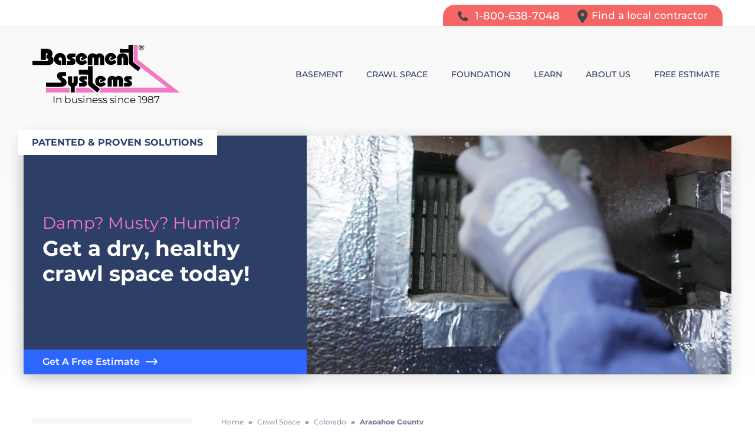

--- FILE ---
content_type: text/html; charset=UTF-8
request_url: https://www.basementsystems.com/crawl-space/colorado/arapahoe-county-crawl-space-repair.html
body_size: 36743
content:
<!doctype html>
<html lang="en">
    <head>

            <!-- Google Tag Manager -->
            <script>(function(w,d,s,l,i){w[l]=w[l]||[];w[l].push({'gtm.start':
            new Date().getTime(),event:'gtm.js'});var f=d.getElementsByTagName(s)[0],
            j=d.createElement(s),dl=l!='dataLayer'?'&l='+l:'';j.async=true;j.src=
            'https://www.googletagmanager.com/gtm.js?id='+i+dl;f.parentNode.insertBefore(j,f);
            })(window,document,'script','dataLayer','GTM-53KBQPG');</script>
            <!-- End Google Tag Manager -->
        
        <meta charset="utf-8">
        <meta name="viewport" content="width=device-width, initial-scale=1">
        <title>Arapahoe County, CO Crawl Space Encapsulation | Crawl Space Repair in Arapahoe County</title>
        <meta name="description" content="If you need crawl space repair, Basement Systems offers professional crawl space encapsulation in Arapahoe County, CO and surrounding areas. Contact us today for a FREE cost estimate from your local contractor!">
        <meta name="keywords" content="">
        <link rel="icon" href="/core/images/universal/favicon/bs-favicon.ico">
        <link rel="preconnect" href="https://cdn.treehouseinternetgroup.com" crossorigin>
        <link rel="dns-prefetch" href="//cdn.treehouseinternetgroup.com">
        <link rel="preconnect" href="https://s3.amazonaws.com" crossorigin>
        <link rel="dns-prefetch" href="//s3.amazonaws.com">
        <link rel="preconnect" href="https://a80427d48f9b9f165d8d-c913073b3759fb31d6b728a919676eab.ssl.cf1.rackcdn.com" crossorigin>
        <link rel="dns-prefetch" href="//a80427d48f9b9f165d8d-c913073b3759fb31d6b728a919676eab.ssl.cf1.rackcdn.com">
        <link rel="preconnect" href="https://dev.visualwebsiteoptimizer.com" />

        <!-- preload first mm image for responsive, hp only -->
        
        <style>@charset "utf-8";@font-face{font-family: 'Montserrat-fallback';size-adjust: 113.4%;src: local("Arial");}body,html{height:100%;font-size:100%}html{box-sizing:border-box}*,:after,:before{-webkit-box-sizing:inherit;-moz-box-sizing:inherit;box-sizing:inherit}body{background:#fff;font-style:normal;font-weight:400;line-height:1.5;margin:0;padding:0;position:relative}img{max-width:100%;height:auto;-ms-interpolation-mode:bicubic;display:inline-block;vertical-align:middle;opacity:1}.right{float:right!important}.row{margin:0 auto;width:100%}.row:after,.row:before{content:" ";display:table}.row:after{clear:both}.row.collapse>.columns{padding-left:0;padding-right:0}.row.collapse .row{margin-left:0;margin-right:0}.row .row{margin:0 -.9375rem;max-width:none;width:auto}.row .row:after,.row .row:before{content:" ";display:table}.row .row:after{clear:both}.columns{padding-left:0.9375rem;padding-right:0.9375rem;width:100%;float:left}.columns+.columns:last-child{float:right}@media only screen{.columns{position:relative;padding-left:0.9375rem;padding-right:0.9375rem;float:left}.row.small-collapse>.columns{padding-left:0;padding-right:0}}.button{-webkit-appearance:none;-moz-appearance:none;margin:0 0 1.25rem;position:relative;text-align:center;border:0 solid #007095}@media only screen and (min-width:40.0625em){.medium-push-3{position:relative;left:25%;right:auto}.medium-pull-9{position:relative;right:75%;left:auto}.columns{position:relative;padding-left:0.9375rem;padding-right:0.9375rem;float:left}.medium-3{width:25%}.medium-9{width:75%}.medium-10{width:83.33333%}.medium-12{width:100%}.columns.medium-centered{margin-left:auto;margin-right:auto;float:none}.columns.medium-centered:last-child{float:none}.row.medium-uncollapse>.columns{padding-left:0.9375rem;padding-right:0.9375rem;float:left}.button{display:inline-block}}label{color:#4d4d4d;display:block;font-size:.875rem;font-weight:400;line-height:1.5;margin-bottom:0}input[type=text]{-webkit-appearance:none;-moz-appearance:none;border-radius:0;background-color:#fff;border:1px solid #ccc;box-shadow:inset 0 1px 2px rgba(0,0,0,.1);color:rgba(0,0,0,.75);display:block;font-family:inherit;font-size:.875rem;height:2.3125rem;margin:0 0 1rem;padding:.5rem;width:100%;-webkit-box-sizing:border-box;-moz-box-sizing:border-box;box-sizing:border-box}::-webkit-input-placeholder{color:#ccc}:-moz-placeholder{color:#ccc}::-moz-placeholder{color:#ccc}:-ms-input-placeholder{color:#ccc}.contain-to-grid{width:100%}.top-bar{height:2.8125rem;line-height:2.8125rem;margin-bottom:0;overflow:hidden;position:relative}.top-bar ul{list-style:none;margin-bottom:0}.top-bar .title-area{margin:0;position:relative}.top-bar .name{font-size:16px;height:2.8125rem;margin:0}.top-bar .name p{font-size:1.0625rem;line-height:2.8125rem;margin:0}.top-bar .toggle-topbar{position:absolute;right:0;top:0}.top-bar .toggle-topbar a{color:#fff;display:block;font-size:.8125rem;font-weight:700;height:2.8125rem;line-height:2.8125rem;padding:0 .9375rem;position:relative;text-transform:uppercase}.top-bar .toggle-topbar.menu-icon{margin-top:-16px;top:50%}.top-bar .toggle-topbar.menu-icon a{line-height:33px;padding:0 2.5rem 0 .9375rem;position:relative}.top-bar .toggle-topbar.menu-icon a span::after{content:"";display:block;height:0;position:absolute;margin-top:-8px;top:50%;right:.9375rem;box-shadow:0 0 0 1px #fff,0 7px 0 1px #fff,0 14px 0 1px #fff;width:16px;box-shadow:0 0 0 2px #fff,0 7px 0 2px #fff,0 14px 0 2px #fff;box-shadow:0 0 0 1px #555,0 7px 0 1px #555,0 14px 0 1px #555}.top-bar-section{left:0;position:relative;width:auto}.top-bar-section ul{display:block;font-size:16px;height:auto;margin:0;padding:0;width:100%}.top-bar-section ul li>a{color:#fff;display:block;font-family:"Helvetica Neue",Helvetica,Roboto,Arial,sans-serif;font-size:.8125rem;font-weight:400;padding:12px 0 12px .9375rem;text-transform:none;width:100%}.top-bar-section .has-dropdown>a:after{border:5px inset;content:"";display:block;height:0;width:0;border-color:transparent transparent transparent rgba(255,255,255,.4);border-left-style:solid;margin-right:.9375rem;margin-top:-4.5px;position:absolute;top:50%;right:0}.top-bar-section .dropdown{clip:rect(1px,1px,1px,1px);height:1px;overflow:hidden;position:absolute!important;width:1px;display:block;padding:0;top:0;z-index:99;left:100%}.top-bar-section .dropdown li{height:auto;width:100%}.top-bar-section .dropdown li a{font-weight:400;padding:8px .9375rem}.accordion .accordion-navigation>.content{display:none;padding:.9375rem}div,form,h1,h2,h3,li,p,ul{margin:0;padding:0}a{line-height:inherit;text-decoration:none}p{font-family:inherit;font-size:1rem;margin-bottom:1.25rem;text-rendering:optimizeLegibility}h1,h2,h3{color:#222;font-family:"Helvetica Neue",Helvetica,Roboto,Arial,sans-serif;font-style:normal;font-weight:400;line-height:1.4;margin-bottom:.5rem;margin-top:.2rem;text-rendering:optimizeLegibility}h3{font-size:1.375rem;color:#577dfe}em,i{font-style:italic;line-height:inherit}strong{font-weight:700;line-height:inherit}ul{font-size:1rem;line-height:1.6;list-style-position:outside;margin-bottom:1.25rem;margin-left:1.1rem}ul li ul{margin-left:1.25rem;margin-bottom:0}@media only screen{.hide-for-small{display:none!important}}@media only screen and (min-width:40.0625em){.top-bar{background:#333;overflow:visible}.top-bar:after,.top-bar:before{content:" ";display:table}.top-bar:after{clear:both}.top-bar .toggle-topbar{display:none}.top-bar .title-area{float:left}.contain-to-grid .top-bar{margin:0 auto;max-width:62.5rem}.top-bar-section{left:0!important}.top-bar-section ul{display:inline;height:auto!important;width:auto}.top-bar-section ul li{float:left}.top-bar-section li:not(.has-form) a:not(.button){background:#333;line-height:2.8125rem;padding:0 .9375rem}.top-bar-section .has-dropdown>a{padding-right:2.1875rem!important}.top-bar-section .has-dropdown>a:after{border:5px inset;content:"";display:block;height:0;width:0;border-color:rgba(255,255,255,.4) transparent transparent;border-top-style:solid;margin-top:-2.5px;top:1.40625rem}.top-bar-section .dropdown{left:0;background:0 0;min-width:100%;top:auto}.top-bar-section .dropdown li a{background:#333;color:#fff;line-height:2.8125rem;padding:12px .9375rem;white-space:nowrap}.top-bar-section .dropdown li:not(.has-form):not(.active)>a:not(.button){background:#333;color:#fff}h1,h2,h3{line-height:1.4}h1{font-size:2.75rem}h2{font-size:2.3125rem}h3{font-size:1.6875rem}.hide-for-small{display:inherit!important}}@media only screen and (min-width:64.0625em){.columns{position:relative;padding-left:0.9375rem;padding-right:0.9375rem;float:left}.hide-for-small{display:inherit!important}}@media only screen and (min-width:90.0625em){.hide-for-small{display:inherit!important}}@media only screen and (min-width:120.0625em){.hide-for-small{display:inherit!important}}body{font-size:12px}.right{margin:0 0 5px 20px;overflow:hidden}.center{text-align:center;margin:25px auto;overflow:hidden}.clear{clear:both}.border{border:1px solid #dfdfdf}a img{border:none}.breakout p{margin:10px!important}.breakout.right{margin:0 0 20px 20px}.button{border-top:1px solid #d5d5d5;border-left:1px solid #d5d5d5;border-right:1px solid #d5d5d5;border-bottom:1px solid #d5d5d5;-webkit-border-radius:3px;-moz-border-radius:3px;border-radius:3px;background:#f6f6f6;background:-webkit-gradient(linear,left top,left bottom,color-stop(0,#fdfdfd),color-stop(2%,#f6f6f6),color-stop(100%,#e5e5e5));background:-webkit-linear-gradient(top,#fdfdfd 0,#f6f6f6 2%,#e5e5e5 100%);background:-moz-linear-gradient(top,#fdfdfd 0,#f6f6f6 2%,#e5e5e5 100%);background:-ms-linear-gradient(top,#fdfdfd 0,#f6f6f6 2%,#e5e5e5 100%);background:-o-linear-gradient(top,#fdfdfd 0,#f6f6f6 2%,#e5e5e5 100%);background:linear-gradient(to bottom,#fdfdfd 0,#f6f6f6 2%,#e5e5e5 100%);text-shadow:rgba(2,0,0,.5) 0 1px 1px;padding:10px 20px;color:#4a4a4a;font-size:15px;line-height:17px;font-weight:400;font-family:trebuchet ms,lucida grande,lucida sans unicode,lucida sans,Tahoma,sans-serif;text-decoration:none;vertical-align:middle;display:inline-block}.button:visited{color:#4a4a4a}input[type=submit]{-webkit-appearance:none;-moz-appearance:none;padding:10px 20px!important;border-radius:5px!important;font:18px/1.3em proxima-nova,sans-serif;border:0;color:#fff;width:95%;margin:10px 13px 10px 0!important}#nav-bar{position:relative;z-index:999}.top-bar{background:0 0}.top-bar .toggle-topbar.menu-icon a{font:600 20px sans-serif;height:auto;color:#555}.top-bar-section{text-align:center;line-height:0}.top-bar-section .has-dropdown>a{position:relative}@media screen and (min-width:1025px){.contain-to-grid .top-bar{max-width:66.25rem;height:auto}}@media screen and (min-width:641px){.top-bar-section .has-dropdown>a{padding-right:0!important}.top-bar-section .has-dropdown>a:after{display:none}}@media screen and (min-width:641px) and (max-width:1024px){.top-bar{height:auto}}#fixed-contact{display:none;position:fixed;bottom:0;z-index:9999;height:85px;text-align:center;border-top:1px solid #fff;box-shadow:0 -5px 20px rgba(0,0,0,.35)}#fixed-contact .columns{display:inline-block;width:auto;text-align:center;float:none;position:absolute;transform:translate(-50%,-50%);top:50%;padding:0}#fixed-contact .columns:not(.phone-btn){width:30%}#fixed-contact a{line-height:100%;color:#f56659}#fixed-contact a span{color:#fff;padding-top:3px;display:block;font-size:13px}#fixed-contact .columns.phone-btn{left:50%}#fixed-contact .columns.area-btn{left:calc(50% - 95px)}#fixed-contact .columns.quote-btn{left:calc(50% + 95px)}#fixed-contact .phone-btn a{display:block;border-radius:50%;background:currentColor;width:75px;height:75px;top:-20px;position:relative;border:1px solid #fff;box-shadow:0 0 20px rgba(0,0,0,.25);display:flex;justify-content:center;align-items:center}@media screen and (max-width:960px){.body{font-size:12px}.body>.right,.body>.right>img{float:none!important;display:block!important;margin:10px auto!important}a.button{display:block;width:100%!important}@media (max-width:640px){p{margin-bottom:20px;line-height:1.5;font-size:16px}ul{margin-bottom:20px;line-height:18px;font-size:13px}}@media screen and (max-width:425px){.body>p,h1,h2,h3{clear:both}}h1{font-size:2em;margin-bottom:10px;line-height:1.2em}h2{font-size:1.575em;margin:20px 0 10px;line-height:1.2em}h3{font-size:1.375em;line-height:1.2em}ul li{font-size:16px;line-height:1.375em;margin-bottom:10px}.top-bar{background:#6c7a89}.breakout{width:42.4%}@media only screen and (max-width:670px){.breakout{width:100%!important;margin:20px auto!important}.breakout img{margin:10px auto 15px;display:block;max-width:95%}}input[type=text]{height:32px}}.fa{display:inline-block;font:14px/1 FontAwesome;font-size:inherit;text-rendering:auto;-webkit-font-smoothing:antialiased;-moz-osx-font-smoothing:grayscale}.fa-map-marker:before{content:"\f041"}.fa-phone:before{content:"\f095"}.right{font-weight:800!important}.locate_dealer{position:relative}#subnav-left{position:relative;padding-top:30px}#subnav-left ul{list-style:none;margin:0;display:block;text-transform:none;overflow:visible;padding:0}#subnav-left ul ul ul{padding:0}#subnav-left ul li{position:relative;padding:5px 0}#subnav-left>ul>li>a{color:#2e3d66;font:700 17px/1.1em Montserrat,'Montserrat-fallback';text-decoration:none;margin:0;display:block;padding:20px 15px 20px 25px;background-color:#f9f9f9;border-bottom:2px solid #fff}#subnav-left>ul>li>ul{background-color:#f9f9f9}#subnav-left>ul>li>ul>li.first:not(.active):not(.expanded){padding-top:15px}#subnav-left>ul ul li a{color:#2e3d66;display:block;position:relative;line-height:1.2em;font-weight:400;font-size:14px;margin:0 25px;padding:6px 5px 6px 0}#subnav-left>ul ul ul li a{color:#2e3d66;font-weight:400;font-size:14px;line-height:16px;border:none!important}#subnav-left>ul ul ul ul{margin-left:20px}#subnav-left>ul li a{padding-bottom:15px}#subnav-left>ul ul ul>li{padding:5px 0;margin:0}#subnav-left>ul ul ul>li.first{padding-bottom:5px}#subnav-left>ul ul ul>li.last{padding-top:5px}#content-wrap{background-color:#fff;padding-top:35px;padding-bottom:35px;padding-left:35px}a.button{background:#2e64ff;color:#fff;text-shadow:none;font:bold 20px/1.3em Montserrat,'Montserrat-fallback';border:0;text-transform:uppercase;padding:1rem 2rem 1.0625rem}input[type=submit]{background-color:#f56666}a.button:visited{color:#fff}.locate_dealer form,.mm-form-wrap form{display:inline-block;vertical-align:middle;border-radius:20px;box-shadow:0 8px 22.5px 2.5px rgba(0,0,0,.2)}.locate_dealer input,.mm-form-wrap input{font:400 12px/100% Montserrat,'Montserrat-fallback'!important;border:0;box-shadow:none;padding:0 10px;display:inline;height:40px;vertical-align:middle}.locate_dealer input[type=text],.mm-form-wrap input[type=text]{border-radius:10px 0px 0px 10px;width:160px;margin-bottom:0}.locate_dealer input[type=submit],.mm-form-wrap input[type=submit]{background:#2e64ff;width:135px;text-align:center;margin:0!important;padding:0!important;border-radius:0px 10px 10px 0px!important;font:700 14px/100% Montserrat,'Montserrat-fallback'!important;text-transform:uppercase}@media screen and (max-width:640px){.top-bar{padding:10px 20px;height:55px}#fixed-contact{display:block}.subnav-bg{background:linear-gradient(#eae8e80px,#f8f8f8 15px);border-top:1px solid #e6e6e6}#subnav-left{border-right:0;padding:25px .9375rem}#page-wrap{padding:10px 0 0}#content-wrap{padding-left:0.9375rem;padding-top:0px}.locate_dealer input[type=submit],.mm-form-wrap input[type=submit]{width:112px!important;font:500 13px/100% Montserrat,'Montserrat-fallback'!important;border-radius:0px 5px 5px 0px!important}.locate_dealer input[type=text],.mm-form-wrap input[type=text]{border-radius:5px 0px 0px 5px!important}.locate_dealer input,.mm-form-wrap input{padding:0 8px 0 10px}}.find_dealer>p{display:none!important}.locate_dealer p{margin:0}.mm-swap-wrap{background-position:center;background-size:cover;background-repeat:no-repeat;position:relative}.mm-swap-wrap::before{background:#2e3d66;background:-moz-linear-gradient(-45deg,#2e3d66 0,#2e5de1 100%);background:-webkit-linear-gradient(-45deg,#2e3d66 0,#2e5de1 100%);background:linear-gradient(135deg,#2e3d66 0,#2e5de1 100%);overflow:hidden;content:"";display:block;opacity:.9;width:100%;height:100%;position:absolute;z-index:1} .mm-swap-wrap>.row>.columns{height:350px;width:100%;overflow:hidden;position:relative}.mm-content-wrap{position:relative;transform:translateY(-50%);-webkit-transform:translateY(-50%);-moz-transform:translateY(-50%);top:50%;padding:30px 20px;text-align:center}.mm-text-wrap{margin:0 auto}.mm-text-wrap>span{display:block}.mm-text-wrap span.head{color:#fff;font-weight:500;font-size:2.5em;text-transform:uppercase;margin:0 auto 15px;line-height:43px;text-shadow:0 1px 0 rgba(0,0,0,.75)}.mm-text-wrap span.subhead{color:#fff;font-weight:200;font-size:1.6em;margin:5px auto 10px;text-shadow:0 1px 0 rgba(0,0,0,.75)}.mm-swap-wrap .mm-form-wrap{position:relative;padding:25px 50px;background:rgba(8,41,78,.8);text-align:left;display:inline-block!important;margin-top:30px;box-shadow:0 8px 18px 2px rgba(0,0,0,.25)}.mm-swap-wrap .mm-form-wrap p{font-weight:400;color:#fff;font-size:20px;line-height:1.2em;margin:0;text-shadow:0 1px 10px rgba(0,0,0,.5);display:inline-block;vertical-align:middle;letter-spacing:.05em}.mm-swap-wrap .mm-form-wrap p span{font-weight:200;font-style:normal;font-size:14px;line-height:1.2em;display:inline-block;color:#fff;margin-top:8px;letter-spacing:.05em}.mm-swap-wrap .mm-form-wrap .locate_dealer{border-left:1px solid rgba(255,255,255,.35);padding-left:30px;margin-left:25px;display:inline-block;vertical-align:middle}.mm-swap-wrap .mm-form-wrap .locate_dealer p{font-size:14px;margin:0}.mm-swap-wrap .mm-form-wrap input{height:40px;border:0;box-shadow:none;padding:0 8px 0 10px;font-size:14px;display:inline}.mm-swap-wrap .mm-form-wrap input[type=text]{border-radius:10px 0px 0px 10px;width:160px;margin-bottom:0}.mm-swap-wrap .mm-form-wrap input[type=submit]{background:#2e64ff;width:160px;font-weight:700;text-align:center;margin:0 0 0 -5px!important;padding:0!important;border-radius:0px 10px 10px 0px!important;text-transform:uppercase}@media screen and (max-width:1024px){.mm-text-wrap span.head{font-size:2rem;line-height:1.2em}.mm-text-wrap span.subhead{font-size:1.25em;line-height:1.2em}.mm-swap-wrap .mm-form-wrap{margin-top:20px;padding:20px 30px;text-align:center}.mm-swap-wrap .mm-form-wrap p{margin:0 auto 20px;display:block}.mm-swap-wrap .mm-form-wrap .locate_dealer{border:none;padding:0;margin:0}.mm-swap-wrap .mm-form-wrap .locate_dealer p{line-height:1.3em}.mm-content-wrap{padding-left:0;padding-right:0}.contain-to-grid .top-bar{min-height:128px}}.breakout{width:375px;max-width:375px;padding-bottom:10px;font-weight:400}.breakout img{width:100%;margin:0}.breakout p{font-weight:400}.breakout.right{padding:0}.bg{background:#fffcf1!important}a.skip-to-content{color:#fff;background-color:#333;position:absolute;top:-50px;display:inline;padding:5px 10px;font-size:18px;font-weight:700;border-radius:0 2px 0 0;z-index:1000}#nav-bar,.contain-to-grid{background:#f9f9f9!important}#nav-bar>.row,.contain-to-grid .top-bar{max-width:100%}.contain-to-grid .top-bar{padding-left:0.9375rem;padding-right:0.9375rem;background:0 0}@media screen and (max-width:640px){.mm-swap-wrap>.row>.columns{height:auto}.mm-content-wrap{-webkit-transform:none;-moz-transform:none;transform:none;top:auto}.mm-text-wrap{padding-left:0px;padding-right:0px}.mm-text-wrap span.head,.mm-text-wrap span.subhead{font-size:1.5em}.mm-swap-wrap .mm-form-wrap{display:none!important}.contain-to-grid .top-bar{min-height:55px}}.contain-to-grid .row,.contain-to-grid .top-bar{max-width:1200px;margin:0 auto!important}.top-bar-section li:not(.has-form) a:not(.button),.top-bar-section>ul>li{background:0 0}.top-bar-section>ul>li>a{display:block;position:relative;line-height:1.3em!important;font-size:14px;text-align:center;color:#2e3d66;font-weight:700;font-family:Montserrat,'Montserrat-fallback';text-transform:uppercase}.top-bar-section>ul>li>a span{display:block;font-weight:500}.top-bar-section .has-dropdown{position:relative;text-align:left}.top-bar-section ul li{background:0 0;margin-bottom:0}.top-bar-section .dropdown li{border-bottom:1px solid #d5d8e0}.top-bar-section .dropdown li:last-child{border-bottom:none}.top-bar-section .dropdown li:not(.has-form):not(.active)>a:not(.button){background:0 0;color:#2e3d66;font-weight:400;font-size:14px;line-height:100%;text-transform:uppercase;padding-top:1.1rem;padding-bottom:1.1rem;font-family:Montserrat,'Montserrat-fallback'}.top-bar-section ul.dropdown{padding:10px 15px;background:rgba(255,255,255,.975);box-shadow:0 5px 10px rgba(0,0,0,.25);border-top:4px solid #2e64ff}@media screen and (min-width:769px){.top-bar-section .has-dropdown>a,.top-bar-section>ul>li>a{padding:20px!important;position:relative!important}.sticky .top-bar .name{width:250px;height:auto;padding:20px 0 15px;top:11px;position:relative}}@media screen and (max-width:1024px){.sticky .top-bar .name{width:200px;height:auto;padding:20px 0 15px;top:11px;position:relative}.top-bar .name p{font-size:.875rem}.top-bar-section .has-dropdown>a,.top-bar-section>ul>li>a{padding:20px 10px!important}}@media screen and (min-width:641px){.top-bar-section{position:absolute;right:0;left:auto!important;transform:translateY(-50%);top:50%}}@media screen and (min-width:641px) and (max-width:860px){.top-bar-section li:nth-child(4){display:none}}@media screen and (min-width:641px) and (max-width:768px){.top-bar-section .has-dropdown>a,.top-bar-section>ul>li>a{font-size:12px;padding:15px 5px!important}.top-bar-section>ul>li>a span{padding:0 5px}.top-bar .name p{font-size:.75rem}.sticky .top-bar .name{width:150px}}@media screen and (max-width:768px){*{animation:none!important}.top-bar-section .has-dropdown>a{padding-right:5px!important}}@media screen and (max-width:640px){.top-bar{padding-left:0!important;padding-right:0!important}.top-bar .title-area,.top-bar-section{padding-left:0.9375rem;padding-right:0.9375rem}.sticky .top-bar .name{top:0;width:100px;height:auto;padding:0!important}.top-bar .name p{display:none}.top-bar-section>ul>li>a{text-align:left;height:auto;padding:20px auto;box-shadow:0 1px 0 rgba(255,255,255,.65) inset,0 -1px 0 rgba(0,0,0,.1) inset}.top-bar-section>ul>li:first-of-type>a{box-shadow:0 1px 0 rgba(255,255,255,.65) inset,0 -1px 0 rgba(0,0,0,.1) inset}.top-bar-section>ul>li:last-of-type>a{box-shadow:0 1px 0 rgba(255,255,255,.65) inset}.top-bar-section ul.dropdown{background:0 0;box-shadow:none;border:none;padding-top:0}.top-bar-section .has-dropdown>a:after{border-color:transparent transparent transparent rgba(0,0,0,.4)}.top-bar-section li a{line-height:1.3em!important}}.row{max-width:1200px;position:relative}.container{background-color:#fff}a,a:visited{color:#1e60ff}#bread_crumbs{background-color:transparent;font:700 12px/1.3em Montserrat,'Montserrat-fallback';margin:0 0 30px!important;padding:0 0 8px;color:#6d7794;text-align:left}#bread_crumbs a{font-weight:400;color:#6d7794;border-bottom:1px dotted #6d7794}#bread_crumbs .separator{padding:0 8px}body,ul{font-family:Montserrat,'Montserrat-fallback';color:#0a0a0a}h1,h3,strong{font-family:Montserrat,'Montserrat-fallback'}h1{font-weight:500;font-size:30px;color:#2e3d66}h2{font-family:Montserrat,'Montserrat-fallback';color:#305ffe;font-size:24px;font-weight:400}p{font-weight:400;line-height:1.6rem}ul{font-weight:400}#content-wrap h1{font-size:31px;color:#2e3d66;margin-bottom:20px;line-height:1.2}#content-wrap h2{font-size:24px;margin:0 auto 20px;font-weight:400}#content-wrap h3{font-size:20px;margin-bottom:15px}.breakout p{font-size:14px;line-height:20px}#fixed-contact{background:#2e3d66}#fixed-contact .phone-btn a svg{fill:#fff}.top-bar .name img{height:100%;width:100%}.name p{text-align:center;bottom:10px;position:relative}#top-header{width:100%;border-bottom:1px solid #e9e9e9;height:45px;overflow:hidden}#top-header ul{float:right;overflow:auto;padding:0 20px 0 0;margin:8px 0 0;background:#f56666;border-radius:20px 20px 0 0}#top-header li{display:block;float:left;font-weight:500;font-size:18px}#top-header li.find{font-size:17px}#top-header li a{color:#fff;display:block;padding:5px 5px 5px 25px}#top-header li i{margin-right:7px;color:#464646;font-size:28px;vertical-align:top}@media screen and (max-width:640px){* h1{font-size:22px!important;line-height:1.4em!important;margin:20px 0}* h2{font-size:18px!important;line-height:1.4em}* h3{font-size:17px!important}* p{font-size:16px!important}#top-header ul{float:none;text-align:center;border-radius:0;margin:0 auto;padding:0}#top-header li{float:none;margin:0;padding:10px 0;font-size:20px}#top-header li a{padding:0}}</style>
        
        <link rel="stylesheet" href="https://cdn.treehouseinternetgroup.com/cms_core/assets/min/foundation.min.css">
        <link rel="stylesheet" href="https://cdn.treehouseinternetgroup.com/cms_core/assets/core-template.css" />
        <link rel="stylesheet" media="screen and (max-width: 960px)" href="https://cdn.treehouseinternetgroup.com/cms_core/assets/min/mobile-min.css" />
        
<style>
.directory_contact {
	background: #f5f5f5;
	border: 0;
	box-shadow: 0 2px #2e3d66;
	margin-bottom: 2rem;
}
.directory_contact_title {
	background-color: #2e3d66;
	font-weight: bold;
	font-size: 1.125rem;
	line-height: 1;
	text-align: center;
	color: #fff;
	text-transform: uppercase;
	letter-spacing: .02em;
	padding: 1rem;
}
.directory_contact_title::before {
	display:none;
}
.directory_contact_content {
	padding: 1rem;
}
#contact_form {
	position:relative;
}
.contact_form .directory_contact input[type="submit"] {
    display: block;
    width: auto;
    margin: 1rem auto;
    padding: .75em 1em;
}
.contact_form .directory_contact button.contact-expand {
	display: none;
	width: auto;
	background: none;
	border: none;
	border-radius: 50%;
	margin: 1rem auto !important;
	padding: 0;
	color: #2e3d66;
}
.contact_form .directory_contact button.contact-expand:hover {
	background: none;
	color: #ef6262;
}
.contact_form .directory_contact button.contact-expand:focus {
	background: none;
	box-shadow: 0 0 10px #2e3d66;
	color: #2e3d66;
}
.contact-expand svg {
	display: block;
	transform: rotate(180deg);
	transition: rotate .3s ease-out;
	fill: currentColor;
}
.directory_contact_content.collapsed .contact-expand svg {
	transform: rotate(0deg);
}
@media screen and (max-width:40rem) {
	.directory_contact_content.collapsed form > label, .directory_contact_content.collapsed form > div {
		display: none;
	}
	.directory_contact_content.collapsed form > label:first-of-type, .directory_contact_content.collapsed form > div.fname, .directory_contact_content.collapsed form > div.lname {
		display: block;
	}
	.directory_contact_content.collapsed #contact_form::after {
		content: "";
		display: block;
		position:absolute;
		bottom: 0;
		left: 0;
		width: 100%;
		height: 50%;
		background: linear-gradient(to bottom, transparent, #f5f5f5);
	}
	.contact_form .directory_contact button.contact-expand {
		display: block;
	}
}
#contact_form label.error {
	font-weight: normal;
	font-size: .75rem;
	margin-bottom: .5rem;
}
.sms-wrap {
	display: flex;
	align-items: flex-start;
	gap: 1rem;
	margin-bottom: 1rem;
}
#sms_consent {
	margin: .25rem 0 0;
	flex: 0 1 2rem;
}
#sms_consent-label {
	margin: 0;
	font-size: .75rem;
	font-style: italic;
	line-height: 1.5;
	font-weight: normal;
}
</style>


<style>
:root {
	--color-primary: #2e3d66;
	--color-secondary: #f56666;
	--color-accent: #2e64ff;
}
</style>

<style>
:root {
	--shadow: 0 0 .5rem rgba(0,0,0,.15);
}
/* Layout */
.directory-sidebar {
	margin-bottom: 4rem;
}
.directory-citypage .directory-citypage--content table {
	width: auto;
}
.citypage-leadmap {
	box-shadow: var(--shadow);
}
.citypage-yourdealer {
	font-weight: bold;
	margin-bottom: 2rem;
}
.citypage-zips, .citypage-leads {
	margin: 2rem 0;
}
.citypage-zips {
	padding: 1rem 2rem;
	box-shadow: var(--shadow);
}
.citypage-zips ul, #content-wrap .citypage-zips ul {
	padding: 0;
	margin: 0;
	list-style: none;
	display: grid;
	grid-template-columns: repeat(auto-fill, minmax(8rem,1fr));
}
.citypage-zips li {
	box-sizing: border-box;
	padding: .5rem;
	text-align: center;
}
.citypage-cities, .citypage-leadmap, .citypage-leads {
	margin-bottom: 3rem;
}
.citypage-cities ul {
	list-style: none;
	margin: 0;
	display: block;
	columns: 5 10rem;
	column-gap: .5rem;
}
.citypage-cities li, #content-wrap .citypage-cities li {
	margin: 0;
	white-space: nowrap;
}
.citypage-leadmap--map {
	min-height:300px;
}
.citypage-leadmap .legend--item {
	line-height: 2rem;
	margin: .5rem .75rem;
	display: inline-block;
}
.citypage-leadmap .legend--item img {
	width: 1.5em;
	height: auto;
	vertical-align: -.25em;
	margin-right: .25em;
}
.citypage-leads {
	box-shadow: 0 0 .5rem rgba(0,0,0,.15);
}
.citypage-leads h2 {
	padding: 1rem 2rem 0;
}
.citypage-leads--list, #content-wrap .citypage-leads--list {
	list-style: none;
	padding: 0;
	margin: 0;
	max-height: 22rem;
	overflow: auto;
}
.citypage-leads--list li, #content-wrap .citypage-leads--list li {
	margin: 0;
	padding: 1rem 2rem;
}
.citypage-leads--list li:nth-of-type(2n+1) {
	background-color: #f6f6f6;
}
.citypage-leads--list li > div {
	position: relative;
	padding-left: 1.5em;
}
.citypage-leads--list li svg {
	position: absolute;
	left: 0;
	top: .25em;
	color: var(--color-primary, #555);
}
.citypage-leads--location {
	font-weight: bold;
	margin-bottom: .25em;
}
.nodata {
	display: none;
}
@media screen and (min-width:45rem) {
	.directory-sidebar {
		width: 18rem;
		float: right;
		margin-left: 2rem;
	}
	.directory-assets {
		clear: both;
	}
}
</style>
<style>#map-canvas{background: #fff;}#map-canvas svg{display:none;}#map-canvas svg[data-map-active]{display:block;}#map-legend{display: none;}</style>
        <link rel="stylesheet" href="/inc/sb-styles.css?v=3">
        <script type="text/javascript" src="https://cdn.treehouseinternetgroup.com/cms_core/assets/js/jquery.min.js"></script>
        <link type="text/css" rel="stylesheet" media="print" onload="this.media='all'" href="https://a80427d48f9b9f165d8d-c913073b3759fb31d6b728a919676eab.ssl.cf1.rackcdn.com/v3/plugins/twenty-twenty-slider/css/twentytwenty.css"  />
        
        


        <style>@media screen and (max-width:768px){* {transition:none !important;animation:none !important;}}/** Skip to Main Content **/a.skip-to-content {color:#fff;background-color:#333;position:absolute;top:-50px;display:inline;padding:5px 10px;font-size:18px;font-weight:bold;border-radius:0 2px 0 0;z-index:1000;transition:.3s ease;}a.skip-to-content:focus, a.skip-to-content:active {left:0;top:0;}/** Top Nav **/#nav-bar, .contain-to-grid {background:#f9f9f9 !important;}#nav-bar > .row,.contain-to-grid .top-bar{max-width:100%;}.contain-to-grid .top-bar {padding-left:0.9375rem;padding-right:0.9375rem;background:0 0;}/*@media screen and (min-width:1025px) {.contain-to-grid .top-bar {min-height:161px;}}*/@media screen and (max-width:1024px) {.contain-to-grid .top-bar {min-height:128px;}}@media screen and (max-width:640px) {.contain-to-grid .top-bar {min-height:55px;}}.contain-to-grid .row,.contain-to-grid .top-bar {max-width:1200px;margin:0px auto !important;}.top-bar-section > ul > li,.top-bar-section li:not(.has-form) a:not(.button) {background:transparent;}.top-bar-section > ul > li > a {display:block;position:relative;line-height:1.3em !important;font-size:14px;text-align:center;color:#2e3d66;font-weight:bold;/*text-shadow:0px 1px 0px rgba(255,255,255,.5);*/font-family:'Montserrat', 'Montserrat-fallback', sans-serif;text-transform:uppercase;}.top-bar-section > ul > li > a span {display:block;font-weight:500;}.top-bar-section .has-dropdown {position:relative;text-align:left;}.top-bar .toggle-topbar.menu-icon a {color:#555;}.top-bar .toggle-topbar.menu-icon a span::after {box-shadow:0 0 0 1px #555,0 7px 0 1px #555,0 14px 0 1px #555;}/* top nav hover states */.top-bar-section ul li:hover:not(.has-form)>a,.top-bar-section ul li.hover:not(.has-form)>a,.top-bar-section ul li:not(.has-form)>a:focus,.top-bar-section li:not(.has-form) a:not(.button):hover {background-color:#2e64ff;background:#2e64ff;color:#ffffff;}/* Dropdown styles */.top-bar-section ul li {background-color:transparent;background:none;margin-bottom:0;}.top-bar-section .dropdown li {border-bottom:1px solid #d5d8e0;}.top-bar-section .dropdown li:last-child{border-bottom:none;}.top-bar-section .dropdown li:not(.has-form):not(.active)>a:not(.button) {background:transparent;color:#2e3d66;font-weight:400;font-size:14px;line-height:100%;text-transform:uppercase;padding-top:1.1rem;padding-bottom:1.1rem;font-family:'Montserrat', 'Montserrat-fallback', sans-serif;}.top-bar-section ul.dropdown {padding:10px 15px;background:rgba(255,255,255,.975);box-shadow:0px 5px 10px rgba(0,0,0,.25);/*left:-18px;*/border-top:4px solid #2e64ff;}.top-bar-section .dropdown li:not(.has-form):not(.active):hover>a:not(.button),.top-bar-section .dropdown li:not(.has-form):not(.active)>a:focus:not(.button){text-decoration:none;background:#2e64ff;color:#ffffff;}/* bshub Mega Nav */.top-bar-section #bshub.has-dropdown {position:static;}.top-bar-section #bshub li {width:225px;}/** Sticky Nav media queries */@media screen and (min-width:769px){ /** Large Screens Only **/.top-bar-section > ul > li > a,.top-bar-section .has-dropdown > a {padding:20px !important;position:relative !important;}.sticky .top-bar .name {width:250px;height:auto;padding:20px 0 15px;top:11px;position:relative;}.sticky.fixed .top-bar .name {animation:shrink .3s ease both;}@keyframes shrink {0% { width:250px; padding:20px 0 15px;}100% { width:150px; padding:10px 0 5px;}}}@media screen and (max-width:1024px){.sticky .top-bar .name {/*width:50px;height:auto;padding:15px 0;*/width:200px;height:auto;padding:20px 0 15px;top:11px;position:relative;}.sticky.fixed .top-bar .name {animation:shrink .3s ease both;}.top-bar .name p {font-size:.875rem;}.top-bar-section > ul > li > a, .top-bar-section .has-dropdown > a {padding:20px 10px !important;}@keyframes shrink {0% { width:200px; padding:15px 0;}100% { width:150px; padding:5px 0;}}}@media screen and (min-width:768px){.sticky.fixed .top-bar-section > ul > li > a,.sticky.fixed .top-bar-section .dropdown li:not(.has-form):not(.active)>a:not(.button) {animation:text-shrink .3s ease both;}@keyframes text-shrink {0% { font-size:14px;}100% { font-size:13px;}}.sticky.fixed #top-header {animation:shrink-top-header .3s ease both;}/*.sticky.fixed #top-header li {animation:shrink-top-header-text .3s ease both;}*/}@media screen and (min-width:641px){ /** Medium & Large Screens Only **/.top-bar-section {position:absolute;right:0;left:auto !important;transform:translateY(-50%);top:50%;}.top-bar-section > ul > li > a {/*box-shadow:1px 0px 0px rgba(255,255,255,0.65) inset, -1px 0px 0px rgba(0, 0, 0, 0.1) inset;*/}.top-bar-section > ul > li:first-of-type > a {/*box-shadow:-1px 0px 0px rgba(0, 0, 0, 0.1) inset;*/}.top-bar-section > ul > li:nth-of-type(6) > a {/*box-shadow:1px 0px 0px rgba(255,255,255,0.65) inset;*/}.columns.top-nav.contain-to-grid.sticky.fixed {left:50%;-webkit-transform:translateX(-50%);transform:translateX(-50%);box-shadow:0px 3px 10px rgba(0,0,0,.25);}.sticky.fixed #top-header {animation:shrink-top-header .3s ease both;}.sticky.fixed #top-header li {animation:shrink-top-header-text .3s ease both;}.sticky.fixed #top-header li i {animation:shrink-top-header-icon .3s ease both;}@keyframes shrink-top-header {0% { height:45px;}100% { height:40px;}}@keyframes shrink-top-header-text {0% { font-size:15px;}100% {font-size:14px;}}@keyframes shrink-top-header-icon {0% { font-size:28px;}100% {font-size:22px;}}}@media screen and (min-width:641px) and (max-width:860px) {.top-bar-section li:nth-child(4) {display:none;}}@media screen and (min-width:641px) and (max-width:768px){ /** Medium Screens Only **/.top-bar-section > ul > li > a, .top-bar-section .has-dropdown > a {font-size:12px;padding:15px 5px !important;}.top-bar-section > ul > li > a span {padding:0px 5px;}.top-bar .name p {font-size:.75rem;}.sticky .top-bar .name {width:150px;}.sticky.fixed .top-bar .name {animation:shrink .3s ease both;}.fixed .name p {font-size:10px !important;}@keyframes shrink {0% { width:150px; padding:15px 0;}100% { width:130px; padding:5px 0;}}}@media screen and (max-width:768px) {.top-bar-section .has-dropdown>a {padding-right:5px !important;}}@media screen and (max-width:640px){ /** Small Screens Only **/.top-bar {padding-left:0 !important;padding-right:0 !important;}.top-bar.expanded {box-shadow:0 10px 10px rgba(0,0,0,.25);}.top-bar .title-area,.top-bar-section {padding-left:0.9375rem;padding-right:0.9375rem;}.top-bar.expanded .title-area {background:transparent;}.sticky .top-bar .name {top:0;width:100px;height:auto;padding:0 !important;}.top-bar .name p {display:none;}.sticky.fixed .top-bar .name {animation:none;}.top-bar-section > ul > li > a {text-align:left;height:auto;padding:20px auto;box-shadow:0px 1px 0px rgba(255,255,255,0.65) inset, 0px -1px 0px rgba(0, 0, 0, 0.1) inset;}.top-bar-section ul li:hover:not(.has-form)>a {background:transparent !important;background-color:transparent !important;color:#2e3d66 !important;}.top-bar-section > ul > li:first-of-type > a {box-shadow:0px 1px 0px rgba(255,255,255,0.65) inset, 0px -1px 0px rgba(0, 0, 0, 0.1) inset;}.top-bar-section > ul > li:last-of-type > a {box-shadow:0px 1px 0px rgba(255,255,255,0.65) inset;}.top-bar-section ul.dropdown {background:none;box-shadow:none;border:none;padding-top:0;}.top-bar-section .has-dropdown>a:after {border-color:transparent transparent transparent rgba(0,0,0,0.4);}li.parent-link.hide-for-medium-up {display:block !important;}.top-bar-section .dropdown li.back,.top-bar-section .dropdown li.parent-link {width:100% !important;}.top-bar-section .dropdown li.parent-link a {font-size:14px !important;padding:5px 10px !important;font-weight:600 !important;color:#fff !important;background-color:#3654a7 !important;background:#3654a7 !important;display:block;}.top-bar-section .dropdown li.back h5 a {color:#2e3d66 !important;padding-left:0;font-size:14px;text-transform:uppercase;font-weight:700;margin-bottom:10px;}.top-bar-section .dropdown li.back h5 a::before {content:"";display:block;height:0;width:0;border:inset 5px;border-color:transparent #555 transparent transparent;border-right-style:solid;border-left:0;float:left;margin-right:5px;margin-top:3px;}.top-bar-section li a {line-height:1.3em !important;}.top-bar-section #bshub li {width:50%;float:left;}}/**------------------------------------------- Structure Styles -------------------------------------------**/body {}.row {max-width:1200px;position:relative;}#colorbox, #cboxLoadedContent, #cboxContent {box-sizing:content-box;}.container {background-color:#fff;}a, #tabs .ui-widget-content a, #tabs .ui-state-active a, #tabs .ui-state-active a:link, #tabs-light-bar .ui-widget-content a { color:#1e60ff;}a:visited {color:#1e60ff;}a:hover {color:#1e60ff;}#content-wrap p a:hover/*,#services a:hover*/ {border-bottom:1px dotted #1e60ff;}/*Breadcrumbs*/#bread_crumbs {background-color:transparent;font:700 12px/1.3em 'Montserrat', 'Montserrat-fallback',sans-serif;margin:0px 0px 30px !important;padding:0 0px 8px;color:#6d7794;text-align:left;}#bread_crumbs a {font-weight:400;color:#6d7794;border-bottom:1px dotted #6d7794;}#bread_crumbs .separator {padding:0 8px;}/* Slider arrow styles */.slick-slider button:focus {background:none;}/* Slider arrow styles */.slick-slider button.slick-arrow {background:rgba(0,0,0,.1);height:30px;width:30px;border-radius:50%;border-style:none;padding:0px;position:absolute;z-index:10;-webkit-transform:translateY(-50%);transform:translateY(-50%);top:50%;font-size:0;outline:none;transition:all .2s ease;}.slick-slider button.slick-prev {left:0px;}.slick-slider button.slick-next {right:0px;}.slick-slider button.slick-arrow::before {content:"";display:block;border-style:solid;border-color:rgba(0,0,0,.2);transform:rotate(45deg);width:12px;height:12px;transition:all .2s ease;}.slick-slider button.slick-next::before {border-width:3px 3px 0 0;margin:0px 0 0 7px;}.slick-slider button.slick-prev::before {border-width:0 0 3px 3px;margin:0px 0px 0px 10px;}.slick-slider button.slick-arrow:hover {background:rgba(0,0,0,.3);}.slick-slider button.slick-arrow:hover::before {border-color:rgba(255,255,255,1);}/***Slick Slider Dots ***/.slick-slider .slick-dots {margin:20px 0;display:block;width:100%;padding:0 0 0 0.9375rem;list-style:none;z-index:1;transition:all .25s ease;}.slick-slider .slick-dots li {position:relative;display:inline-block;margin:0 3px 0 0;padding:0;cursor:pointer;}.slick-slider .slick-dots li button:hover:before,.slick-slider .slick-dots li button:focus:before {background:#d2d2d2;}.slick-slider .slick-dots li button:before {content:"";width:15px;height:15px;border-radius:50%;border:1px solid #d2d2d2;opacity:.75;-webkit-font-smoothing:antialiased;-moz-osx-font-smoothing:grayscale;}.slick-slider .slick-dots li.slick-active button:before {background:#d2d2d2;opacity:.75;}/**------------------------------------------- Font Styles -------------------------------------------**/body, ul {font-family:'Montserrat', 'Montserrat-fallback',sans-serif;color:#0a0a0a;}h2 {font-family:'Montserrat', 'Montserrat-fallback', sans-serif;color:#305ffe;}h1, h3, h4, strong {font-family:'Montserrat', 'Montserrat-fallback', sans-serif;}h1 {font-weight:500;font-size:30px;color:#2e3d66;}h2 {font-size:24px;font-weight:400;}h3 {color:#577dfe;}h4 {color:#2e64ff;font-size:20px;font-weight:400;}p {font-weight:400;line-height:1.6rem;}ul, ol, dl {font-weight:400;}#content-wrap h1 {font-size:31px;color:#2e3d66;margin-bottom:20px;line-height:1.2;}#content-wrap h2 {font-size:24px;margin:0px auto 20px;font-weight:400;}#content-wrap h3, .related_pages .title {font-size:20px;margin-bottom:15px;}#content-wrap h4 {color:#1e60ff;font-family:'Montserrat', 'Montserrat-fallback', sans-serif;font-size:20px;}#content-wrap ul, #content-wrap ol {padding:0px 20px;}.home h2, .home p.home-section-title {font:bold 28px/1.3em 'Montserrat', 'Montserrat-fallback', sans-serif;text-transform:uppercase;color:#1e60ff;text-align:center;margin-bottom:30px;}.breakout p, .breakout ul, .breakout ol {font-size:14px;line-height:20px;}p.disclaimer {font-size:12px !important;margin:0 !important;}@media screen and (max-width:640px) {* h1 {font-size:22px !important;line-height:1.4em !important;margin:20px 0;}* h2 {font-size:18px !important;line-height:1.4em;}* h3, * h4 {font-size:17px !important;}* p {font-size:16px !important;}}/* Fixed Mobile Footer colors */#fixed-contact {background:#2e3d66;}#fixed-contact a {color:#f56659;}#fixed-contact a span {font-size:13px;}#fixed-contact .phone-btn a {display:flex;justify-content:center;align-items:center;}#fixed-contact .phone-btn a svg {fill:#fff;}/**------------------------------------------- Header -------------------------------------------*/#contact {position:relative;}#phone {font-family:'Montserrat', "Montserrat-fallback", sans-serif;position:relative;}#phone > a {line-height:100%;font-weight:700;font-size:36px;position:absolute;-webkit-transform:translateY(-50%);transform:translateY(-50%);top:50%;}.top-bar .name svg, .top-bar .name img {height:100%;width:100%;}.name p {text-align:center;bottom:10px;position:relative;}.fixed .name p {text-align:center;bottom:15px;position:relative;font-size:13px;}@media screen and (min-width:1025px) {#logo a {display:block;position:absolute;-webkit-transform:translateY(-50%);transform:translateY(-50%);top:50%;}#phone {text-align:right;height:55px;}#phone > a {right:0;}#header-btn a.button {float:right;}p#header-service-area {position:absolute;width:280px;right:0;top:90px;}}@media screen and (max-width:1024px) {#logo {margin-bottom:25px;text-align:center;}#phone {text-align:center;margin:15px auto;}#phone a {-webkit-transform:none;transform:none;display:inline-block;position:relative;left:auto;top:auto;font-size:28px;width:300px;}#header-btn {text-align:center;}#header-btn a.button {display:inline-block;}#header-service-wrap {margin-bottom:5px;}#header-service-area p {text-align:center;font-size:14px;}.opensign {margin:-2px 5px 0px 0px;}.opensign span {font-size:12px;}}#bad-btn {text-transform:uppercase;color:#373737;display:block;background-color:#818489;text-align:center;padding:8px;border-radius:4px;max-width:100%;font:600 20px/1.3em 'Montserrat', 'Montserrat-fallback', sans-serif;margin-bottom:20px;transition:background-color .2s ease;box-shadow:0px 0px 3px 0px rgba(0, 0, 0, 0.2);}#bad-btn:hover {background-color:#d9d9d9;text-decoration:none;color:#444;}#bad-btn p {font-size:16px;font-weight:700;margin-bottom:0px;text-align:center;}#bad-btn p:hover {color:#727885;text-decoration:none;}.blog_details_link_previous,.page_details_link_previous, .case_study_details_link_previous {display:none;}/****** Top Header ****/#top-header {width:100%;border-bottom:1px solid #e9e9e9;height:45px;overflow:hidden;}#top-header ul {float:right;overflow:auto;padding:0 20px 0 0;margin:8px 0 0;background:rgb(245, 102, 102);border-radius:20px 20px 0 0;}#top-header li {display:block;float:left;font-weight:500;font-size:18px;}#top-header li.find {font-size:17px;}#top-header li a {color:#fff;display:block;padding:5px 5px 5px 25px;}#top-header li i {margin-right:7px;color:#464646;font-size:28px;vertical-align:top;}@media screen and (max-width:640px){#top-header ul {float:none;text-align:center;border-radius:0;margin:0 auto;padding:0;}#top-header li {float:none;margin:0;padding:10px 0;font-size:20px;}#top-header li a {padding:0;}}.hub-profile-services {--color:#2e3d66;background:#f9f9f9;padding-bottom:30px;margin-bottom:40px;}.hub-profile-services.sidebar {float:right;clear:right;width:270px;}.hub-profile-services.profile-body {width:100%;}.hub-srv-icon {fill:var(--color);stroke:var(--color);stroke-width:0.2px;}.hub_directory .hub-profile-services .hub-profile-services__title {background:var(--color);color:#fff;border-bottom:0;margin:0px 0px 30px;border-radius:20px 20px 0 0;padding:10px 10px 10px 25px !important;font-size:16px !important;}.hub-profile-services i {font-size:14px;font-style:normal;font-weight:500;padding:0 20px;margin-bottom:10px;color:#2e3d66;display:flex;align-items:center;}.hub-profile-services i:last-child {margin-bottom:0;}.hub-profile-services i::before {content:'';display:block;width:20px;height:20px;background-repeat:no-repeat;background-position:center;background-size:16px 16px;margin-right:7px;}.hub-profile-services i.bw::before {background-image:url('https://cdn.treehouseinternetgroup.com/cms_core/images/icons/profile-bw-icon.svg');background-size:16px 18px;}.hub-profile-services i.bf::before {background-image:url('https://cdn.treehouseinternetgroup.com/cms_core/images/icons/profile-bf-icon.svg');background-size:20px 23px;}.hub-profile-services i.cs::before {background-image:url('https://cdn.treehouseinternetgroup.com/cms_core/images/icons/profile-cs-icon.svg');background-size:16px 15px;}.hub-profile-services i.fr::before {background-image:url('https://cdn.treehouseinternetgroup.com/cms_core/images/icons/profile-fr-icon.svg');}@media screen and (min-width:641px) {.hub-profile-services__title span {display:block;text-align:center;}.hub-profile-services.profile-body {display:none;}}@media screen and (max-width:640px) {.hub-profile-services.sidebar {display:none;}}input.test559{font-size:15px !important;padding:10px 7px !important;}/*Footer Marquee*/.footer-marquee {text-align:center;padding-bottom:8px;padding-top:8px;background:#6a6d72;}.footer-marquee a {text-transform:none;font-size:15px;font-weight:400;color:#cfd3dc;transition:all .2s ease;text-decoration:none;}.footer-marquee a:hover {text-decoration:underline;}.footer-marquee p {text-align:center;font-size:15px; color:#cfd3dc;}@media screen and (max-width:640px) {.footer-marquee {padding-bottom:5rem;}}</style>
 
 
 
<!-- Start VWO Async SmartCode -->
<script type='text/javascript' id='vwoCode'>
window._vwo_code || (function() {
var account_id=945775,
version=2.1,
settings_tolerance=2000,
hide_element='body',
hide_element_style = 'opacity:0 !important;filter:alpha(opacity=0) !important;background:none !important;transition:none !important;',
/* DO NOT EDIT BELOW THIS LINE */
f=false,w=window,d=document,v=d.querySelector('#vwoCode'),cK='_vwo_'+account_id+'_settings',cc={};try{var c=JSON.parse(localStorage.getItem('_vwo_'+account_id+'_config'));cc=c&&typeof c==='object'?c:{}}catch(e){}var stT=cc.stT==='session'?w.sessionStorage:w.localStorage;code={nonce:v&&v.nonce,use_existing_jquery:function(){return typeof use_existing_jquery!=='undefined'?use_existing_jquery:undefined},library_tolerance:function(){return typeof library_tolerance!=='undefined'?library_tolerance:undefined},settings_tolerance:function(){return cc.sT||settings_tolerance},hide_element_style:function(){return'{'+(cc.hES||hide_element_style)+'}'},hide_element:function(){if(performance.getEntriesByName('first-contentful-paint')[0]){return''}return typeof cc.hE==='string'?cc.hE:hide_element},getVersion:function(){return version},finish:function(e){if(!f){f=true;var t=d.getElementById('_vis_opt_path_hides');if(t)t.parentNode.removeChild(t);if(e)(new Image).src='https://dev.visualwebsiteoptimizer.com/ee.gif?a='+account_id+e}},finished:function(){return f},addScript:function(e){var t=d.createElement('script');t.type='text/javascript';if(e.src){t.src=e.src}else{t.text=e.text}v&&t.setAttribute('nonce',v.nonce);d.getElementsByTagName('head')[0].appendChild(t)},load:function(e,t){var n=this.getSettings(),i=d.createElement('script'),r=this;t=t||{};if(n){i.textContent=n;d.getElementsByTagName('head')[0].appendChild(i);if(!w.VWO||VWO.caE){stT.removeItem(cK);r.load(e)}}else{var o=new XMLHttpRequest;o.open('GET',e,true);o.withCredentials=!t.dSC;o.responseType=t.responseType||'text';o.onload=function(){if(t.onloadCb){return t.onloadCb(o,e)}if(o.status===200||o.status===304){_vwo_code.addScript({text:o.responseText})}else{_vwo_code.finish('&e=loading_failure:'+e)}};o.onerror=function(){if(t.onerrorCb){return t.onerrorCb(e)}_vwo_code.finish('&e=loading_failure:'+e)};o.send()}},getSettings:function(){try{var e=stT.getItem(cK);if(!e){return}e=JSON.parse(e);if(Date.now()>e.e){stT.removeItem(cK);return}return e.s}catch(e){return}},init:function(){if(d.URL.indexOf('__vwo_disable__')>-1)return;var e=this.settings_tolerance();w._vwo_settings_timer=setTimeout(function(){_vwo_code.finish();stT.removeItem(cK)},e);var t;if(this.hide_element()!=='body'){t=d.createElement('style');var n=this.hide_element(),i=n?n+this.hide_element_style():'',r=d.getElementsByTagName('head')[0];t.setAttribute('id','_vis_opt_path_hides');v&&t.setAttribute('nonce',v.nonce);t.setAttribute('type','text/css');if(t.styleSheet)t.styleSheet.cssText=i;else t.appendChild(d.createTextNode(i));r.appendChild(t)}else{t=d.getElementsByTagName('head')[0];var i=d.createElement('div');i.style.cssText='z-index: 2147483647 !important;position: fixed !important;left: 0 !important;top: 0 !important;width: 100% !important;height: 100% !important;background: white !important;display: block !important;';i.setAttribute('id','_vis_opt_path_hides');i.classList.add('_vis_hide_layer');t.parentNode.insertBefore(i,t.nextSibling)}var o=window._vis_opt_url||d.URL,s='https://dev.visualwebsiteoptimizer.com/j.php?a='+account_id+'&u='+encodeURIComponent(o)+'&vn='+version;if(w.location.search.indexOf('_vwo_xhr')!==-1){this.addScript({src:s})}else{this.load(s+'&x=true')}}};w._vwo_code=code;code.init();})();
</script>
<!-- End VWO Async SmartCode --> 
        
        
        
<script type="application/ld+json">{"@context":"https:\/\/schema.org","@type":"HomeAndConstructionBusiness","image":"https:\/\/cdn.treehouseinternetgroup.com\/img\/logos\/sites\/og\/215.png","address":{"@type":"PostalAddress","streetAddress":"60 Silvermine Rd","addressLocality":"Seymour","addressRegion":"CT","postalCode":"06483","addressCountry":"US"},"name":"Basement Systems, Inc."}</script><meta property="og:image" content="https://cdn.treehouseinternetgroup.com/img/logos/sites/og/215.png" /><meta property="og:title" content="Crawl Space" /><meta property="og:site_name" content="Basement Systems, Inc." /><meta property="og:url" content="https://www.basementsystems.com/crawl-space/colorado/arapahoe-county-crawl-space-repair.html" /><meta property="og:description" content="" /><meta property="og:type" content="website" />
<link rel="canonical" href="https://www.basementsystems.com/crawl-space/colorado/arapahoe-county-crawl-space-repair.html">
			<script type="text/javascript">
			<!--
			(
				function()
				{
					var jstrack = document.createElement("script");
					jstrack.type = "text/javascript";
					jstrack.async = true;
					jstrack.src = "https://www.basementsystems.com/tracking.js?sid=1052394896&id=1937327906&c=8f46f84ff6aefa5cf5c10f29a5bf12fc&width=" + screen.width + "&height=" + screen.height;
					var s = document.getElementsByTagName("script")[0];
					s.parentNode.insertBefore(jstrack, s);
				}
			)();
			//-->
			</script>
		</head>

<body>

            <!-- Google Tag Manager (noscript) -->
            <noscript><iframe src="https://www.googletagmanager.com/ns.html?id=GTM-53KBQPG"
            height="0" width="0" style="display:none;visibility:hidden"></iframe></noscript>
            <!-- End Google Tag Manager (noscript) -->
        
    
            <a class="skip-to-content" href="#content-wrap" title="Skip to Main Content" onclick="document.getElementById('content-wrap').focus();">Skip to main content</a>
    <div id="template-wrap">

<div class="container" id="header">
    <div class="container" id="nav-bar">
        <div class="row collapse">
            <div class="columns top-nav contain-to-grid sticky">
                <div class="container" id="top-header">
                    <div class="row small-collapse medium-uncollapse">
                        <div class="columns">
                    <ul>
                		<li class="call">
                                                                    <a href="/free-estimate.html" class="phone_link">
                                        <i class="fa fa-phone"></i>
                                        <span>1-800-638-7048</span>
                                    </a>
                                                        </li>

                                		    <li class="find hide-for-small"><a href="/basement-waterproofing/contractors.html"><i class="fa fa-map-marker"></i>Find a local contractor</a></li>
            		
            	    </ul>
            	    </div>
                    </div>
                </div>
                <nav class="top-bar" data-topbar role="navigation">
    				<ul class="title-area">
    					<li class="name">
                            <a href="/"><img src="https://cdn.treehouseinternetgroup.com/cms_images/215/bs-logo-2018.svg" alt="Basement Systems, Inc." width="250" height="81" /></a>
                            <p>In business since 1987</p>
    					</li>
    					<!--<li class="name hide-for-large-up">
    					    <a href="/">< ?php echo file_get_contents("https://cdn.treehouseinternetgroup.com/cms_images/215/bs-icon.svg"); ?></a>
    					</li>-->
    					<!-- Remove the class "menu-icon" to get rid of menu icon. Take out "Menu" to just have icon alone -->
    					<li class="toggle-topbar menu-icon">
    						<a href="#">
    							<span>Menu</span>
    						</a>
    					</li>
    				</ul>
    				<section class="top-bar-section">
    					<!-- Right Nav Section -->
    					<ul>
    						<li class="has-dropdown"><a><span>Basement</span></a>
    							<ul class="dropdown">
    								<li><a href="/basement-waterproofing.html">Basement Waterproofing</a></li>
    								<li><a href="/sump-pump.html">Sump Pump Systems</a></li>
    								<li><a href="/basement-dehumidifier.html">Dehumidification</a></li>
    								<li><a href="/mold.html">Mold & Odor Control</a></li>
    								<li><a href="/basement-finishing.html">Basement Finishing</a></li>
    								<li><a href="/air-purifier.html">Air Purifier</a></li>
    							</ul>
    						</li>
    						<li class="has-dropdown"><a><span>Crawl Space</span></a>
    							<ul class="dropdown">
    								<li><a href="/crawl-space.html">Crawl Space Repair</a></li>
    								<li><a href="/crawl-space/crawl-space-products.html">Crawl Space Products</a></li>
    								<li><a href="/crawl-space/moisture-control.html">Crawl Space Moisture Control</a></li>
    								<li><a href="/crawl-space/crawl-space-vapor-barrier.html">Crawl Space Vapor Barrier</a></li>
    								<li><a href="/crawl-space/crawl-space-insulation.html">Crawl Space Insulation</a></li>
    							</ul>
    						</li>
    						<li class="has-dropdown"><a><span>Foundation</span></a>
    							<ul class="dropdown">
    								<li><a href="/foundation-repair.html">Foundation Repair</a></li>
    								<li><a href="/foundation-repair/bowing-walls.html">Bowing Walls</a></li>
    								<li><a href="/foundation-repair/foundation-wall-cracks.html">Foundation Wall Cracks</a></li>
    								<li><a href="/foundation-repair/foundation-problems.html">Foundation Problems</a>
    							</ul>
    						</li>
    						<li class="has-dropdown"><a><span>Learn</span></a>
            					<ul class="dropdown">
            						<li><a href="/learning-centers.html">Learning Center</a></li>
            						<li><a href="/company/videos.html">Videos</a></li>
            						<li><a href="/company/news-and-events.html">Blog</a></li>
            					</ul>
            				</li>
    			            <li><a href="/company.html"><span>About Us</span></a></li>
    			            <li id="free-quote-nav"><a href="/free-estimate.html"><span>Free Estimate</span></a></li>
                        </ul>
                    </section>
                </nav><!-- END Nav -->
            </div><!-- END sticky -->
        </div>
    </div>
</div><!-- END Header -->

                            
<style>
#video-silo-header {
    background: linear-gradient(to bottom, #f9f9f9, transparent);
    padding: clamp(1rem,2vw,1.5rem) 0.9375rem clamp(1rem,3vw,3rem);
}
#silo-content {
    width:min(1200px,100%);
    margin: auto;
    justify-content: center;
}
#silo-video {
    aspect-ratio: 16/9;
}
#silo-video video {
    object-fit: contain;
    width: 100%;
    display: block;

}
#silo-text {
    background: #2d3f66;
    position: relative;
    display: flex;
    font-family: inherit;
    flex-flow: column wrap;
    justify-content: space-between;
    box-shadow: 0 5px 25px rgb(0 0 0 / 15%);
    width: min(480px,90%);
    margin: 0 auto;
    top: -15px;
    text-align: center;
}
#silo-text p {
    margin: 0;

}
#silo-text p.badge {
    transform:translateY(-10px);
    text-align: center;
}
#silo-text p.badge span {
    background: #fff;
    color: #2d3e66;
    text-transform: uppercase;
    font-weight: 800;
    padding: .575rem 1.5rem;
    position: relative;
    display: inline-block;
    font-size: clamp(.85rem,2vw,1rem);
}
#silo-text p.headline {
    display: block;
    text-align: center;
    font-size: clamp(1.25rem,2.5vw,1.75rem);
    font-weight: 400;
    line-height: 135%;
    color: #f478c4;
    padding: 1.5rem 1rem;
    letter-spacing: 0;
    transform: translateY(-10px);
}
#silo-text p.headline span {
    display: block;
    font-size: clamp(1.65rem, 3.5vw, 2.25rem);
    color: #fff;
    font-weight: 800;
    line-height: 120%;
    margin-top: .175rem;
}
#silo-text a {
    background-color: #2d65ff;
    font-weight: 600;
    color: #fff;
    text-transform: capitalize;
    padding: .575rem clamp(1.5rem,5vw,2rem);
    font-size: clamp(.85rem,2vw,1rem);
}
#silo-text a span img {
    position: relative;
    width: 20px;
    margin-left: 10px;
    top: -1px;
    transition: .2s ease-out;
}
#silo-text a:hover span img {
    transform: translateX(10px);
}

@media screen and (min-width: 769px){
    #silo-content {
        display: flex;
        box-shadow: 0 5px 25px rgb(0 0 0 / 15%);
    }
    #silo-video {
        width: min(720px,100%);
    }
    #silo-text {
        order: -1;
        top: 0;
        text-align: left;
    }
    #silo-text p.headline {
        text-align: left;
        padding: 0 clamp(1.5rem,5vw,2rem);
    }
    #silo-text p.badge {
        transform:translate(-10px,-10px);
        text-align: left;
    }
}
</style>

                <div class="container" id="video-silo-header">
                    <div id="silo-content">    
                        <div id="silo-video">
                            <video poster="https://s3.amazonaws.com/cdn.treehouseinternetgroup.com/cms_core/images/bs/cs-header-video-poster.jpg" id="header-vid" width="800" preload autoplay loop muted playsinline>
                                <source src="https://s3.amazonaws.com/cdn.treehouseinternetgroup.com/cms_core/videos/CleanSpaceWeb.mp4" type="video/mp4">
                            </video>
                        </div>
                        <div id="silo-text">
                            <p class="badge"><span>Patented &amp; proven solutions</span></p>
                            <p class="headline">Damp? Musty? Humid? <span>Get a dry, healthy crawl space today!</span></p>
                            <a href="/free-estimate.html" title="Get a free crawl space estimate"><span>Get a free estimate<img src="https://s3.amazonaws.com/cdn.treehouseinternetgroup.com/cms_core/images/icons/white-arrow.svg" alt="white arrow"></span></a>
                        </div>
                    </div>
                </div>
                              <!-- <div class="container" id="silo-header">
                      <div class="row">
                          <div class="columns">
                              <span class="page-title">Crawl Space</span>
                          </div>
                      </div>
                  </div>end #silo-header -->
                  <div class="container" id="page-wrap">
                      <div class="row">
                          <div class="medium-9 medium-push-3 columns body" id="content-wrap" tabindex="0">
                        
                                            <div class="row">
                                <div class="columns"><div id="bread_crumbs" itemscope="" itemtype="https://schema.org/BreadcrumbList"><span itemprop="itemListElement" itemscope itemtype="https://schema.org/ListItem"><a href="/" itemprop="item"><span itemprop="name">Home</span></a><meta itemprop="position" content="1" /></span><span class="separator">&raquo;</span><span itemprop="itemListElement" itemscope itemtype="https://schema.org/ListItem"><a href="https://www.basementsystems.com/crawl-space.html" itemprop="item"><span itemprop="name">Crawl Space</span></a><meta itemprop="position" content="2" /></span><span class="separator">&raquo;</span><span itemprop="itemListElement" itemscope itemtype="https://schema.org/ListItem"><a href="/crawl-space/colorado.html" itemprop="item"><span itemprop="name">Colorado</span></a><meta itemprop="position" content="3" /></span><span class="separator">&raquo;</span><span itemprop="itemListElement" itemscope itemtype="https://schema.org/ListItem"><span itemprop="name">Arapahoe County</span><meta itemprop="position" content="4" /></span></div></div>
                            </div>
                                            <div id="content_helper" style="display:none;"></div><div class="hub-directory"><div class="directory-citypage">
	<h1>We Provide Crawl Space Encapsulation &amp; Repair in Arapahoe County, CO</h1>
	<div class="directory-citypage--content">
		
<p><div class="directory-sidebar"><div class="contact_form page_widget us">
<div class="directory_contact">
	<div class="directory_contact_title">
		<div class="directory_title_line_1">Contact Us For A Free Quote!</div>
	</div>
	<div class="directory_contact_content collapsed">
		<form action="https://www.basementsystems.com/free-estimate/confirmation.html" method="post" id="contact_form">
			<input type="hidden" value="save" name="save">
			<label>Your Name</label>
			<div class="fname">
				<input type="text" name="First_Name" placeholder="First Name" maxlength="50" id="First_Name" data-validate-name required>
			</div>
			<div class="lname">
				<input type="text" name="Last_Name" placeholder="Last Name" maxlength="50" id="Last_Name" data-validate-notequal="#First_Name" data-validate-name required>
			</div>
			<label>Address</label>
			<div class="address">
				<input type="text" name="Street" placeholder="Street Address" maxlength="50" id="Street" data-validate-address required>
			</div>
			<div class="city">
				<input type="text" name="City" placeholder="Town" maxlength="50" id="City" value="Arapahoe County" required>
			</div>
			<div class="state_zip">
				<div class="state">
					
	<select name="State" id="State" required>
		<option value="">-- State --</option>
		<option value="AL">Alabama</option>
		<option value="AK">Alaska</option>
		<option value="AZ">Arizona</option>
		<option value="AR">Arkansas</option>
		<option value="CA">California</option>
		<option value="CO" selected="selected">Colorado</option>
		<option value="CT">Connecticut</option>
		<option value="DE">Delaware</option>
		<option value="DC">District of Columbia</option>
		<option value="FL">Florida</option>
		<option value="GA">Georgia</option>
		<option value="HI">Hawaii</option>
		<option value="ID">Idaho</option>
		<option value="IL">Illinois</option>
		<option value="IN">Indiana</option>
		<option value="IA">Iowa</option>
		<option value="KS">Kansas</option>
		<option value="KY">Kentucky</option>
		<option value="LA">Louisiana</option>
		<option value="ME">Maine</option>
		<option value="MD">Maryland</option>
		<option value="MA">Massachusetts</option>
		<option value="MI">Michigan</option>
		<option value="MN">Minnesota</option>
		<option value="MS">Mississippi</option>
		<option value="MO">Missouri</option>
		<option value="MT">Montana</option>
		<option value="NE">Nebraska</option>
		<option value="NV">Nevada</option>
		<option value="NH">New Hampshire</option>
		<option value="NJ">New Jersey</option>
		<option value="NM">New Mexico</option>
		<option value="NY">New York</option>
		<option value="NC">North Carolina</option>
		<option value="ND">North Dakota</option>
		<option value="OH">Ohio</option>
		<option value="OK">Oklahoma</option>
		<option value="OR">Oregon</option>
		<option value="PA">Pennsylvania</option>
		<option value="RI">Rhode Island</option>
		<option value="SC">South Carolina</option>
		<option value="SD">South Dakota</option>
		<option value="TN">Tennessee</option>
		<option value="TX">Texas</option>
		<option value="UT">Utah</option>
		<option value="VT">Vermont</option>
		<option value="VA">Virginia</option>
		<option value="WA">Washington</option>
		<option value="WV">West Virginia</option>
		<option value="WI">Wisconsin</option>
		<option value="WY">Wyoming</option>
	</select>
	
				</div>
				<div class="zip">
					<input type="text" name="Zip_Code" placeholder="Zip Code" maxlength="10" id="Zip" value="" data-validate-zip="us" required>
				</div>
			</div>
			<label for="Phone">Phone Number</label>
			<div class="phone">
				<input type="text" name="Phone" id="Phone"  data-validate-phone="us" required>
			</div>
			<label>Email Address</label>
			<div class="email">
				<input type="email" name="Email_Address" maxlength="50" id="Email_Address" required>
			</div>
			
			<label>Questions and Comments</label>
			<div class="comment">
				<textarea name="Message" id="Message" data-validate-comment></textarea>
			</div>
			<div class="sms-wrap">
				
	<input type="hidden" name="sms_consent" value="0">
	<input id="sms_consent" type="checkbox" name="sms_consent" value="1" checked>
	<label id="sms_consent-label" for="sms_consent">By submitting, you agree to receive calls and text messages from Basement Systems, Inc. about project needs. Msg and data rates may apply; message frequency may vary. Reply STOP to opt out; HELP for support. Consent is not a condition of purchase. <a href="/terms-of-use.html" target="_blank">Terms of Use</a> | <a href="/privacy-policy.html" target="_blank">Privacy</a></label>
	
			</div>
			<div class="save">
				<input class="submit" name="save" type="submit" value="Get Your Free Estimate" id="save">
			</div>
		</form>
		<button class="contact-expand" aria-label="Expand/collapse form" title="Expand/collapse form">
			<svg xmlns="http://www.w3.org/2000/svg" height="40" width="40" viewBox="0 0 384 512"><path d="M192 384c-8.188 0-16.38-3.125-22.62-9.375l-160-160c-12.5-12.5-12.5-32.75 0-45.25s32.75-12.5 45.25 0L192 306.8l137.4-137.4c12.5-12.5 32.75-12.5 45.25 0s12.5 32.75 0 45.25l-160 160C208.4 380.9 200.2 384 192 384z"/></svg>
		</button>
	</div>
</div>
</div></div></p>

<p>We specialize in crawl space encapsulation using quality CleanSpace products. We will design a customized system to keep your crawl space dry. Your local CleanSpace contractor can help you choose the best crawl space moisture control and waterproofing options for your home.</p>
<p>For a FREE no-obligation crawl space repair cost estimate in Arapahoe County, CO, please fill out the form and your local CleanSpace company will contact you shortly.</p>
<h2>Crawl Space Services offered in Arapahoe County:</h2>
<table>
<tbody>
<tr>
<td valign="top">
<ul>
<li>Crawl Space Encapsulation</li>
<li>Crawl Space Vapor Barrier Installation</li>
<li>Sump Pump Installation &amp; Replacement</li>
</ul>
</td>
<td valign="top">
<ul>
<li>Crawl Space Dehumidifier Installation</li>
<li>Crawl Space Drainage System Installation</li>
<li>Crawl Space Insulation</li>
</ul>
</td>
</tr>
</tbody>
</table>
<h3>Why More Arapahoe County Homeowners Choose Us:</h3>
<ul>
<li>Custom-Designed Dry Crawl Space Solutions</li>
<li>Exclusive, Patented Products</li>
<li>Proven Effective for Over 25 Years</li>
<li>25-Year CleanSpace Vapor Barrier Product Warranty - Ask Dealer for Details</li>
<li>Financing Options May Be Available - Ask Your Local Dealer</li>
</ul>
<div class="center"><a class="button" href="https://www.basementsystems.com/free-estimate.html">Get A FREE Quote!</a></div>
<p></p>
	</div>
	
</div></div>                            
                          </div>
                       
                           <div class="medium-3 medium-pull-9 columns subnav-bg">
                                <div id="subnav-left">
                                    <ul><li><a href="https://www.basementsystems.com/crawl-space.html">Crawl Space</a><ul><li class="children first "><a href="https://www.basementsystems.com/crawl-space/crawl-space-products.html">Crawl Space Products</a><ul style="display:none"><li class="first "><a href="https://www.basementsystems.com/crawl-space/crawl-space-products/crawl-space-dehumidifiers.html">Crawl Space Dehumidifier</a></li><li class=""><a href="https://www.basementsystems.com/crawl-space/crawl-space-products/crawl-space-support-posts.html">Crawl Space Support Posts</a></li><li class=""><a href="https://www.basementsystems.com/crawl-space/crawl-space-products/crawl-space-entry.html">Turtl® Access Well</a></li><li class=""><a href="https://www.basementsystems.com/crawl-space/crawl-space-products/crawl-space-door.html">EverLast™ Crawl Space Door</a></li><li class=""><a href="https://www.basementsystems.com/crawl-space/crawl-space-products/cleanspace.html">CleanSpace</a></li><li class=""><a href="https://www.basementsystems.com/crawl-space/crawl-space-products/crawl-space-drainage-system.html">Crawl Space Drainage System</a></li><li class=""><a href="https://www.basementsystems.com/crawl-space/crawl-space-products/crawl-space-pump.html">Crawl Space Sump Pump</a></li><li class=""><a href="https://www.basementsystems.com/crawl-space/crawl-space-products/crawl-space-vent.html">Crawl Space Vent</a></li><li class=""><a href="https://www.basementsystems.com/crawl-space/crawl-space-products/smart-vent.html">Smart Vent Flood Vents</a></li><li class="last "><a href="https://www.basementsystems.com/crawl-space/crawl-space-products/wall-cap.html">Wall Cap</a></li></ul></li><li class=""><a href="https://www.basementsystems.com/crawl-space/crawl-space-vapor-barrier.html">Crawl Space Vapor Barrier</a></li><li class="children "><a href="https://www.basementsystems.com/crawl-space/crawl-space-insulation.html">Crawl Space Insulation</a><ul style="display:none"><li class="last first "><a href="https://www.basementsystems.com/crawl-space/crawl-space-insulation/sagging-wet-crawl-space-insulation.html">Sagging Wet Crawl Space Insulation</a></li></ul></li><li class=""><a href="https://www.basementsystems.com/crawl-space/moisture-control.html">Crawl Space Moisture Control</a></li><li class=""><a href="https://www.basementsystems.com/crawl-space/crawl-space-ventilation.html">Crawl Space Ventilation</a></li><li class=""><a href="https://www.basementsystems.com/crawl-space/crawl-space-waterproofing.html">Crawl Space Waterproofing</a></li><li class="children "><a href="https://www.basementsystems.com/crawl-space/crawl-space-learning-center.html">Crawl Space Learning Center</a><ul style="display:none"><li class="children first "><a href="https://www.basementsystems.com/crawl-space/crawl-space-learning-center/crawl-space-science.html">Crawl Space Science</a><ul style="display:none"><li class="first "><a href="https://www.basementsystems.com/crawl-space/crawl-space-learning-center/crawl-space-science/crawl-space-vents.html">Crawl Space Vents</a></li><li class=""><a href="https://www.basementsystems.com/crawl-space/crawl-space-learning-center/crawl-space-science/add-crawl-space-insulation.html">Adding Insulation</a></li><li class=""><a href="https://www.basementsystems.com/crawl-space/crawl-space-learning-center/crawl-space-science/relative-humidity.html">Relative Humidity</a></li><li class=""><a href="https://www.basementsystems.com/crawl-space/crawl-space-learning-center/crawl-space-science/condensation.html">Condensation</a></li><li class=""><a href="https://www.basementsystems.com/crawl-space/crawl-space-learning-center/crawl-space-science/damaged-insulation.html">Damaged Insulation</a></li><li class="last "><a href="https://www.basementsystems.com/crawl-space/crawl-space-learning-center/crawl-space-science/stack-effects.html">Stack Effect</a></li></ul></li><li class="children "><a href="https://www.basementsystems.com/crawl-space/crawl-space-learning-center/crawl-space-solution.html">Crawl Space Solution</a><ul style="display:none"><li class="first "><a href="https://www.basementsystems.com/crawl-space/crawl-space-learning-center/crawl-space-solution/crawl-space-waterproofing.html">Crawl Space Waterproofing</a></li><li class=""><a href="https://www.basementsystems.com/crawl-space/crawl-space-learning-center/crawl-space-solution/crawl-space-liner.html">Crawl Space Liner</a></li><li class="last "><a href="https://www.basementsystems.com/crawl-space/crawl-space-learning-center/crawl-space-solution/crawl-space-dehumidification.html">Dehumidification</a></li></ul></li><li class="last "><a href="https://www.basementsystems.com/crawl-space/crawl-space-learning-center/crawl-space-energy.html">Crawl Space Energy</a></li></ul></li><li class=""><a href="https://www.basementsystems.com/crawl-space/crawl-space-repair-cost.html">Crawl Space Repair Cost</a></li><li class=""><a href="https://www.basementsystems.com/crawl-space/contractors.html">CleanSpace Installers</a></li></ul></li></ul>
                                </div>
                                                        
                       

                    </div>
                                
   <!-- End Search Field -->
                </div>
            
                                    </div>
                    </div>
            
                            </div><!-- end #silo-page-wrap -->
                                    <div class="row">
                <div class="medium-6 large-6 medium-centered columns"><a href="/free-estimate.html" class="button alert" style="display: block; background-color: rgb(245, 102, 102);">get a free estimate</a></div>
            </div>
                        
                        

<div class="container" id="dealer-network-map">
    <div class="row aos-item" data-aos="fade-up">
      <div class="columns medium-10 medium-centered large-12 large-uncentered">
        <div class="find-local">Find Your Local Contractor</div>
      </div>
    </div>
    <div class="row aos-item" data-aos="fade-up">
        <div class="medium-10 medium-centered large-5 large-uncentered columns local-contractor">
	        <h4>All products and services are provided exclusively by local contractors within the Basement Systems Network.</h4>
		        <p>To ensure professional installation and superior service we carefully created an international network of over 350 trusted basement contractors.</p>
		        <p>Featured States: <a style="text-decoration: underline;color: #FFFFFF;" href="https://www.basementsystems.com/crawl-space/alabama.html">Alabama</a>, 
		        <a style="text-decoration: underline;color: #FFFFFF;" href="https://www.basementsystems.com/crawl-space/georgia.html">Georgia</a>,  
		        <a style="text-decoration: underline;color: #FFFFFF;" href="https://www.basementsystems.com/basement-waterproofing/kansas-ks.html">Kansas</a> &
		        <a style="text-decoration: underline;color: #FFFFFF;" href="https://www.basementsystems.com/basement-waterproofing/michigan-mi.html">Michigan</a>
		        </p>
		        
		        
            <!--<div class="contactor-concern">
            	<div class="concern-one">1</div>
            	<div class="concern-two">
            		Select the are of concern:
            		<form name="aform" method="post">
            <input type="radio" id="r1" name="rr" />
                <label for="r1"><span></span>Basement</label>
                <input type="radio" id="r2" name="rr" />
                <label for="r2"><span></span>Crawl Space</label>
            </form>
            	</div>
            </div>--->

                    <div class="contactor-zip">
            	<div class="zip-two"><i class="fa fa-map-marker" aria-hidden="true"></i></div>
            	<div class="zip-entry">
                    <div class="locate_dealer"><div class="change_location"><p><a href="?change_location">change location</a></p></div><div class="your_zip"><p><span class="your_zip--label">Zip code</span> 43215</p></div><div class="your_local_dealer"><p>Your Local Dealer is</p><p><a href="https://www.basementsystems.com/basement-waterproofing/ohio-oh/5481-mid-state-basement-systems.html">Mid-State Basement Systems</a></p></div></div>                </div>
            </div>
        
        </div>
        <div class="medium-10 medium-centered large-6 large-uncentered large-offset-1 columns hide-for-small dealer-map">
            <p>Or select a state or province to get started</p>
            
				<div id="map-buttons">
					<button id="map-btn-us" data-map-active="true">USA</button>
					<button id="map-btn-ca">Canada</button>
				</div>
				<div id="map-canvas">
			<svg id="hub-map-us" data-map-active="true" viewBox="0 0 962 583" width="962" height="583" style="width:100%;height:auto;">
				<style>
					.map-state{fill:#e6e6e6;stroke:#fff;stroke-width:1.25}
					.map-label:not([data-url]){pointer-events:none;}
					.map-line{fill:none;stroke-width:1.25;stroke:currentColor;pointer-events:none;}
				</style>
				<path id="map-state-HI" class="map-state served" data-url="https://www.basementsystems.com/basement-waterproofing/hawaii-hi.html" d="m212 482 3-6h4v1l-3 5h-4Zm16-6 9 4h4l2-6-1-6h-6l-7 2-1 6Zm48 16 5 8h4l2-1 2 2h6l1-3-4-2-3-6-3-6-9 5-1 3Zm31 13 2-3 7 2 1-1 10 1-1 2-4 2h-7l-8-3Zm8 8 3 6 5-1v-3l-2-3-6-1v2Zm11-1 3-5 8 4 6 2 7 4v3l-5 3-8 1-4-2-7-10Zm26 24 2-2 5 2 12 6 5 3 3 4 3 6 6 4v2l-6 5-7 3-2-1-5 2-4 5-3 5h-3l-5-4-1-7 1-4-2-9-4-3v-4l4-1 3-5 1-1-3-3v-3Z"/>
				<path id="map-state-AK" class="map-state served" data-url="https://www.basementsystems.com/basement-waterproofing/alaska-ak.html" d="M153 435v85l2 1h3l1-1h3v3l7 7v2l4-2 1-3 1-1 1-1 2-1 3 2 1 3 2 1 1 3 4 1 3 6 3 4 2 3 2 4 5 1 5 3 1 4v3l-1 3-1 3-2-1-1-3-3-2-2-1-1 1 2 3v3l-1 1-2-2-2-1v1l1 2v1l-2-1-2-3-1-3s0 2-1 1l-1-1 2-2-2-2v-5l-1 4h-1l-1-3-1-4-1-1v7l-1-1-4-6-2-1v-3l-2-3-1-1v-3l2-1h-3l-4-2-2-3-5-3-4-2 1-3v-2l-2 2-3 1-3-1-6-3h-6v1l-7-4h-2l-3-6h-3l-4 1 1 5 1-3h1l-2 5 4-3v2l-4 4h-1v-2l-2-1-1 1-3-2-3 2-2 2-3 3-5-1v-2h4v-2h-3l1-3 3-4v-2l4-2 1 1h3l-1-3h-4l-5 3-3 3-1 3-2 2-4 1-3 3v2l2 1 1 2-3 3-6 4-8 4-2 1-5 2-6 2 2 1-1 2-1 1-3-1h-3l-1 2h-1l1-2-4 1-3 1-3-1-3 2h-3l-2 1-2 1-2-1-3-1-2 1-1 1-2-1v-2l3-1h7l4-1 2-2 3-1 2-1h3l1 2 1-1 2-3 4-1h3l1-1 1 1h1l1-4 4-1 2-4 2-4 2-2v-2l-1 1h-4v-2h-2l-1 1v3l-1-1-2-5-1 1-1-1-1-2-4 1-2 1-2-1 1-1 1-3-1-2 1-1h2l-1-1v-5l-1-1-1 2h-6l-1-2-1-3-2-4v-1l2-1v-2l1-1v-1l-2 1-1-3 1-5 5-3 2-2 2-3 3-2 3 1v3h2l3-3 2 1h3l2-1 1-4 1-4 1-1-1-2-3 1-3 1h-2l-4-2h-5l-3-4v-4l1-2-2-2-2-4v-1h9l1 1h1v-2h6l2 1-2 2v2l2 1 5 2 2-1-2-4-1-4h1l-4-2v-7l-3-5-3-4 3-2h3l2 1h4l4-4 1-3 4-2 2 1 2-1 4-2h7l2-3h2l3 3 2 2v2l2-2 4 1v3l2 2 7 1 6 4 2-1 5 2h2l2-1 5 2 4 3ZM36 497l3 1 4 1 1 1-2 4-3-1-3-3v-3ZM1 556l4-2 3-1h3v2h2l2-2v-1l2-1 3 3-1 2-4 1-3-1-4-1-4 2H2l-1-1Zm84-16 2 6 2 1 5-3 5-3-2-2 1-2-2 1-3-1 1-1 2 1 4-2 1-1-3-1 1-2-3 2-4 3-5 3-2 1Zm43-20 2-1-1-2-2 1 1 2Z"/>
				<path id="map-state-FL" class="map-state served" data-url="https://www.basementsystems.com/basement-waterproofing/florida-fl.html" d="m754 432 2 8 4 9 5 10 4 6 5 5 4 4 2 3-2 1v2l3 7 3 3 2 5 4 6 4 8 1 8 1 12 1 2-1 3-2 1v9l-2 3-3 1-4 1-2 1-2 1h-2l-1-1v-3l-1-4-3-5-4-2h-4v1l-4-4v-4l-3-4-2-1-1 2h-2l-2-5-3-4-3-6-2-3-4-3 2-3 3-5v-2l-4-1-2 1 3 1-1 5h-1l-2-4-1-5-1-2 2-5v-10l-3-3-2-3-5-2h-2l-1-3-4-1-1-4-3-1-2-4-4-1-3-1h-7v2l1 1-1 1h-3l-3 4-4 2h-4l-3 1v-3l-2-2-3-1-2-1-8-4-7-2-5 1h-6l-6 2-3 1v-8l-3-2-2-2 1-3 10-1 25-3 7-1 6 1 2 3 2 2h19l21-2h11v3l2 1 1-5-2-4 1-2 6 1h5Zm13 133 2-1h1l2-3 2-1h1l2 1 1 1-4 1-4 1-2 2-1-1Zm13-5 1 1 3-2 5-5 4-4 3-6 1-2v-3h-1l-1 3-1 5-4 5-4 4-3 2-3 2Z"/>
				<path id="map-state-MI" class="map-state served" data-url="https://www.basementsystems.com/basement-waterproofing/michigan-mi.html" d="M692 170v10l-2 1v-1l-2-1-1 3v4h-1l-2 2v5l-2 2-2 3v3h-4l-10 1-7 2v-2l-8 1-21 2h-4l3-3v-2l3-6 1-6v-4l-1-5-3-7-3-6v-3l1-3-1-1v-4l1-4 2-7-1-2v-1l2-1 1-2-1-1v-1l2-2 3-1 1-4 2-1v3l-2 3v4h1l4-2-1-6v-3l2-2h2l3-1v-1l-3-1h-1v-3l3-3 3-1 3 2h4l6 3 4 2h3l1 2 3 2v2h-3l1 3h1l2 3v10l-2 1-1 3-1 3-3 2-1 5 3 2h2l3-4 2-5 4-2 2-1 2 2 3 3 2 9 3 8ZM576 75l2-2 2-1 5-4h3l-5 5-3 2-3 1-1-1Zm86 32h-1v-1h2l2-1 2 2v2l-1 1h-3l-1-3Zm-100-3 3-1 4-2v-2l6-1 3-2 4-2v-1l2-3 2-1 1-2 3-2 4-2 5-1 1 1-1 1-3 1-2 3-2 1v2l-3 4v2l1 1 1-1 3-3 1 1h3l3 1 1 1 2 3 3 3h3l2-1 2 1 1 1 1-1h2l1-1 4-4 4-1h6l5-2 2-1h2v6h5l6-2 1-1 2 1v7l3 3h1l2 1-2 1v-1h-4l-2 1-2-1-4 2h-1l-6-1h-5l-2 2-7 1-3 1-1 3-1 1h-1l-1-2-5 3-1-2h-1l-2 5-1 4-3 7-2-1-1-2-2-10-3-1-2-2-13-3-2-1-9-2-8-2-3-5Z"/>
				<path id="map-state-ME" class="map-state served" data-url="https://www.basementsystems.com/basement-waterproofing/maine-me.html" d="m917 72 2 2 2 4v2l-2 4-2 1-3 3-5 6h-1l-1-3-2 1-1 1-2 2-1 1 1 1v1l-1 3h-2v-3h-1l-2-3-2 1 1 2v1l-1 1 1 3v2l-2 2-3 1v3l-5 3h-2l-1-1-3 3 1 4-2 1v4l-1 7-2-2-1-3-4-1v-3l-7-23-5-15h1l2 1v-3l1-4 3-5 1-4-2-3v-6l1-1 1-2v-7l1-4 3-9 2-5h2l1 1v1l1 2 3 1 1-1v-1l4-3 2-2h1l6 3 2 1 9 30h6l1 2v4l3 3h1v-1l-1-1h3Zm-21 30 2-1 1 1 1 2-2 1-2-3Zm7-6 2 2h1v-2l1-1-1-2-2 1-1 2Z"/>
				<path id="map-state-NY" class="map-state served" data-url="https://www.basementsystems.com/basement-waterproofing/new-york-ny.html" d="m825 182-2-1h-2l-2-2-2-6h-3l-3-3-19 4-43 9-8 1-1-6 2-1 1-1 1-2 2-1 2-2v-2l2-2 2-1-1-1-1-3h-2l-2-7 3-1 5-2 4-1 3-1h6l2 2h2l2-2 3-1h5l2-2 2-3 1-2h2l2-1v-3l-1-2v-1l1-2v-2h-4l-1-2v-2l6-6h1l1-3 3-5 3-4 2-2 2-2 3-1 6-1h3l5-2 7-2 1 5 2 7 1 5-1 4 3 4v5l2 2h1l3 11v5l-1 11 1 5 1 4 1 7v8l-1 2 2 2 1 2-2 2v1h1l2-1 2-3 1-1 2 1h2l8-4 3-3 1-1 4 2-3 3-4 3-7 5-2 1-6 2-4 1h-2v-4l1-2v-3l-3-1-5-1-4-1-3-2Z"/>
				<path id="map-state-PA" class="map-state served" data-url="https://www.basementsystems.com/basement-waterproofing/pennsylvania-pa.html" d="M819 218h2l2-2 1-2 2-2 3-4-2-2-4-2-1-3h-3v-1l-1-3 3-1v-3l-1-1v-2l2-3v-3l2-2-1-1h-2l-2-2-2-6h-3l-3-3-18 4-43 9-9 1-1-6-5 5h-1l-4 3 3 20 2 9 4 20 3-1 12-2 38-7 15-3 8-2 2-2h2Z"/>
				<path id="map-state-VA" class="map-state served" data-url="https://www.basementsystems.com/basement-waterproofing/virginia-va.html" d="M826 259v-2l6-2-1 3-2 4-1 4 1 4-2 5-2 2-2-5 1-6 1-4 1-3Zm3 28-58 13-37 5h-7l-3 2h-7l-8 1-11 2 10-6v-2l2-2 10-12 4 5 4 1 3-1 2-2 2 2 4-2 2-4h3l3-2 1 1 3-4 1-2-1-1 1-2 5-13v-5l2-1 2 3 4-1 2-7 3-1 1-3 2-2 3-6v-5l10 4 1-5 3 2v3l6 1 2 1 2 2-1 4-2 2v2l1 2 5 2h4l4 1h2v3h3l1 2v4l1 1v2l1 1v1h-3v2l2 2 1 1 1 2 1 2-3 2 2 1 6-2 3 6Z"/>
				<path id="map-state-WV" class="map-state served" data-url="https://www.basementsystems.com/basement-waterproofing/west-virginia-wv.html" d="m755 232 2 5 1 6 2-3 2-3h3l1-2 2-2h4l3-2 2-2h2l1 1 4 2 1 2 2 1-1 5-6-2-4-2v5l-3 6-2 2-2 3-2 1-1 3-1 4-4 1-2-3-2 1v5l-1 4-5 11v3l-3 4-1-1-3 2h-3l-2 4-4 2-2-2-3 2-2 1-4-1-1-1-2-3-3-2-2-4-4-3-1-3-2-1-1-2-1-5h3l2-1v-3l1-1 1-5 1-4 1-1 1 2 1 1 1-1 1-1-1-2v-2l1-2 2-3 1-2 2 1 3-2 3-3 2-4v-6l1-5v-4l-1-3 1-2 1-1 3 20 5-1 12-2Z"/>
				<path id="map-state-OH" class="map-state served" data-url="https://www.basementsystems.com/basement-waterproofing/ohio-oh.html" d="m730 186-7 4-3 3-4 3-4 4-3 1-3 1-5 2h-3l-3-3-5 1-3-2-2-1-5 1-10 1-11 3 1 14 2 14 2 23 1 5h4l2-1 4 2 2 4h5l2 2h2l2-1h3l5 1 2-2 2-2h2l1 2 2 1 3 3h2l2-1v-3l1-1v-5l2-4 1-1 1 2 1 1 1-1 1-1-1-2v-2l1-2 2-3 1-1h2l2-1 3-4 3-4v-5l1-5v-5l-1-3v-1l2-2-3-9-2-20Z"/>
				<path id="map-state-IN" class="map-state served" data-url="https://www.basementsystems.com/basement-waterproofing/indiana-in.html" d="M614 293v-7l3-3 1-4 3-4v-6l-2-3-1-3 1-6v-7l-2-16-1-15-1-12 3 1 2 1h1l2-2 3-2h5l22-2 5-1 2 16 4 37 1 6-1 2 2 2v1l-3 2-3 2h-4v5l-5 3-3 4 1 3-1 1h-3l-2-1-2 1-3 1v3l-1 1v-1l-3-2-3 1-1 3h-2l-1-2-5 1-5 1-3 1Z"/>
				<path id="map-state-IL" class="map-state served" data-url="https://www.basementsystems.com/basement-waterproofing/illinois-il.html" d="M614 293v-7l3-3 2-4 2-4-1-6-2-3v-4l1-5-1-7-1-16-1-15-1-11v-1l-1-3-1-4-2-1-2-3v-6l-46 3 1 2 2 1 1 1v2l4 4 1 2-1 3-2 4v2l-3 2-1 1-6 1v2l-1 2 1 2 1 1v4l-2 2v4l-2 1-2 1v3l-1 2-1 2v4l2 7 8 8 5 4v4l1 1 6 1 3 1-1 4-2 6-1 3 3 4 6 5 5 1 2 5 2 3-1 3 1 4 2 2 2-1 1-2 2-2h2l2 1 4 1h1v-2l-1-3v-2l2-1 3-1 2-1-1-1-1-2 2-1 1-4Z"/>
				<path id="map-state-WI" class="map-state served" data-url="https://www.basementsystems.com/basement-waterproofing/wisconsin-wi.html" d="M609 190v-3l-1-4-1-6-1-3 1-3 1-3 2-2-1-4-1-3 1-2 2-3v-2l-1-2 1-2-1-4 3-6 3-7v-3h-1l-4 7-3 4-2 2-1 2-2 1-1 2-1-1-1-1 2-3 2-5 2-1 1-3-3-1-2-11-3-1-2-2-13-3-2-1-9-2-8-2-3-5-1 1h-1l-1-1h-2l-2 1-1-1 1-2 2-3 1-1-2-1-2 1-3 2-8 3h-6l-1-1-2 3v11l-1 2-5 4-3 6h1l2 2 1 3-2 3v4l1 7 3 3h3l2 3h3l4 6 7 4 2 3 1 7 1 4 2 1 1 2-3 3 1 3 2 4 3 1 3 1 1 1 45-3Z"/>
				<path id="map-state-NC" class="map-state served" data-url="https://www.basementsystems.com/basement-waterproofing/north-carolina-nc.html" d="m829 287 2 5 4 7 2 2 1 2-2 1v4l-3 2v2l-2 3-3 1h-4l-2-1 1 1v1h2v1l-2 6h5v2l3-2 1-1-2 4-3 5h-2l-1-1-2 1-6 2-6 6-3 4-2 7-1 2-5 1-5 1-10-8-13-8-2-1-13 2-4 1-2-4-3-2-16 1-8 1-9 4-6 3-21 2v-4l2-1 3-1 1-4 4-2 4-2 4-3 4-2 1-3 4-4v-1l1 2h2l2-4h5l1-3 3-3 1-2v-4h4l7-1 16-2 15-2 22-5 20-4 11-2 5-2Zm5 34 2-3 3-2 2-1v-2l-1-6-1-3-1-1 1-1 3 6v8l-3 1-3 3-1 1h-1Z"/>
				<path id="map-state-TN" class="map-state served" data-url="https://www.basementsystems.com/basement-waterproofing/tennessee-tn.html" d="m691 311-52 5-16 2-4 1h-4v4h-9l-7 1h-8l-1 7-2 5-3 3-1 4-1 3-4 2 2 4-1 4-1 1 108-11v-4l2-1 3-1 1-4 4-2 4-2 4-3 4-2 1-3 4-4v-1l1 2h2l2-4h5l1-4 3-2 1-2v-4h-2l-3 2h-7l-18 2-8 2Z"/>
				<path id="map-state-AR" class="map-state served" data-url="https://www.basementsystems.com/basement-waterproofing/arkansas-ar.html" d="m588 336-4 1-5-1v-1l3-3 1-4-2-3-78 3 2 7v8l1 11v38l3 2 3-2 2 2 1 6 56-1 1-2-1-4-1-3 1-1-1-3v-2l2-6 2-2v-2l3-5 3-2v-1l-1-2 3-6 3-1v-3l2-2h-3l-2-4 3-3 1-2 1-4 1-3Z"/>
				<path id="map-state-MO" class="map-state served" data-url="https://www.basementsystems.com/basement-waterproofing/missouri-mo.html" d="m553 241-3-3-1-2-64 2h-3l2 3-1 2 3 4 3 4 3 3h2l2 1v3l-2 2-1 2 3 3 2 3 3 2 1 12v41l1 5 22-1 24-1h20l12-1 2 4v3l-4 2v2l5 1 4-1 2-5v-6l3-3 2-1v-3l1-2-1-3-2 1-2-2-1-5 1-2-2-4-2-4-5-1-7-6-2-4 1-3 2-6 1-3-2-1-7-1-1-2v-4l-6-3-7-8-2-7v-5l1-2Z"/>
				<path id="map-state-GA" class="map-state served" data-url="https://www.basementsystems.com/basement-waterproofing/georgia-ga.html" d="M667 349v7l4 8 2 10 2 6 1 5 2 7 2 6 2 4 1 3 2 1v2l-2 5v5l1 4v9l2 1v3l2 3 2 3h8l11-1 22-1 5-1h5v3l2 1 1-5-2-4 1-2 6 1h5l-1-6 3-10 1-4v-3l3-6-1-1h-2l-2-1-1-2-1-3-2-3h-3l-1-5-3-6-5-2-2-2-1-3-2-2-2-1-3-3-3-2-4-2-1-2-2-2-1-2-3-5h-4l-3-2-2-1v-2l1-2 2-1-1-2-41 5Z"/>
				<path id="map-state-SC" class="map-state served" data-url="https://www.basementsystems.com/basement-waterproofing/south-carolina-sc.html" d="m759 401-2 1-2-1-1-2-1-4-2-2h-3l-2-5-2-6-5-2-2-2-1-3-2-2-2-1-3-3-3-2-4-2-1-1-2-3-1-2-3-5h-3l-4-2-2-2v-1l1-2 2-1v-2l5-3 9-4 8-1 16-1 3 2 2 4 4-1 13-1h2l13 8 10 8-5 6-3 6v6l-2 1-1 3h-2l-3 4-2 2-3 4-1 1-4 3h-3l1 3-5 6-2 1Z"/>
				<path id="map-state-KY" class="map-state served" data-url="https://www.basementsystems.com/basement-waterproofing/kentucky-ky.html" d="m720 288-2 3-4 4-5 5-1 2v2l-4 2-6 4-7 1-52 5-16 2-4 1h-4v4h-9l-7 1h-8l2-2 2-1v-4l1-1-1-3v-2l3-2h2l3 1 3 1h1v-2l-1-3v-2l2-1 3-1 2-1-1-1-1-2 2-1 1-4 3-2 5-1h5l1 2 2 1 1-4 3-1 3 2v1l1-1v-3l3-1 2-1 2 1h3l1-1-1-3 3-4 5-3 1-5h2l4-2 3-2-1-1-1-2 1-3h4l2-1 4 2 2 4h5l2 2h2l2-1 5 1h3l2-2 2-2h2l1 2 2 1 3 3v7l3 1 1 3 4 3 2 4 2 1Z"/>
				<path id="map-state-AL" class="map-state served" data-url="https://www.basementsystems.com/basement-waterproofing/alabama-al.html" d="m626 454-2-15-3-19v-14l1-31v-23l45-3v7l4 8 2 10 2 6 1 5 2 7 2 6 2 4 1 3 2 1v2l-2 5v5l1 4 1 6-1 2v1l2 1v3l-5-1-7 1-26 3-10 1v3l1 2 3 2 1 8-6 2h-3l3-2v-1l-3-6h-2l-2 4-1 3h-3Z"/>
				<path id="map-state-LA" class="map-state served" data-url="https://www.basementsystems.com/basement-waterproofing/louisiana-la.html" d="m602 452-3-3 1-5-1-1-9 1h-25l-1-2 1-9 4-6 5-8-1-3h1l1-2-3-2v-2l-2-5v-6l-55 1v9l1 10v4l3 4 1 5 4 5v4h1l-1 9-3 5 2 2-1 2v8l-2 3v3l5-1h12l10 4 7 1 4-2 3 1 3 1 1-2-3-1-3 1-3-2 1-1 3-1 2 1 2-1 3 1 1 2 1 2 4 1 2 2-1 1-1 1 2 2 8 3 4-1 1-3h2l2-2 1 1 1 3-2 1v1l4-2 2-3h1l-2-1 1-1-1-2h2l2-2v1l1 3 4 1 4 2 1 1h3l1 1 2-3v-1h-1l-3-3-6-1-3-2 1-3h2l-2-1v-1h4l1-3-1-2v-2h-2l-2 2v2h-3l-1-2 2-2 1-3-1-3-1-4Z"/>
				<path id="map-state-MS" class="map-state served" data-url="https://www.basementsystems.com/basement-waterproofing/mississippi-ms.html" d="M626 452v2h-6l-1-1h-2l-7 2-2-1-2 4-1 1-2-3-1-4-3-3 1-5-1-1h-1l-8 1h-25l-1-2 1-8 3-6 5-9v-3h1l1-2-3-2v-3l-2-4v-6l2-2-1-4-1-3 1-1-1-3v-1l2-7 2-2v-2l3-5 3-2v-1l-1-2 3-6 3-1v-1l37-4v7l1 16-1 31v14l2 19 2 13Z"/>
				<path id="map-state-IA" class="map-state served" data-url="https://www.basementsystems.com/basement-waterproofing/iowa-ia.html" d="m563 193 1 2 2 1 1 1v2l4 3 1 3-1 3-1 4-1 2-2 2h-2l-6 2-1 4 1 2 2 1-1 4-2 2v4l-2 1-2 1v3l-1 1-3-3-1-2-66 2h-1l-2-4v-7l-2-4v-5l-2-4-1-5-3-7-1-5-2-3-1-2 2-5 1-6-3-2v-3l1-2h2l82-2 1 5 2 1 1 2-3 3 1 3 2 4 3 1 3 1v1Z"/>
				<path id="map-state-MN" class="map-state served" data-url="https://www.basementsystems.com/basement-waterproofing/minnesota-mn.html" d="M469 122v-9l-2-7-2-13V83l-2-4-2-5V64l1-4-2-5h30l1-8v-1l3 1 2 1v5l2 6 2 2h4l1 1 6 1v2h5v-1l1-2h3l1 1h3l4 2 5 3h2l1-1h1l1 3 2 1 1-1 1 1v2l3 1h3l1-1 4-3 2-1 1 2 1 1h1l1-1h8l2 3h1l1-1h4l-1 2-4 2-9 4-5 2-3 2-2 4-2 4-2 1-5 5h-1l-4 3-3 3v11l-1 2-5 4-3 6 3 2 1 3-2 3v4l1 7 3 3h3l2 3h3l4 6 7 4 2 3 1 6-81 2v-36l-1-3-4-3-1-2v-2l2-2 1-1v-3Z"/>
				<path id="map-state-OK" class="map-state served" data-url="https://www.basementsystems.com/basement-waterproofing/oklahoma-ok.html" d="m375 314-17-1-1 11 20 1 33 1-3 24v20l4 4 2 1 1-1 1-2 1 2h2v-1l3 1-1 4h5l2 2h4l3 2 2-2 3 1 3 3h1v2l2 1 2-2h5l1 3 6 2 1-1 2-4h1l1 2 5 1 3 1 3 1 2-1 1-2h4l2 1 3-2h1l1 1h4l1-2 2 1 2 2 4 2 3 1 2 1-1-37-1-11v-9l-2-7v-7l-1-4-12 1-46-1-45-2-24-1Z"/>
				<path id="map-state-TX" class="map-state served" data-url="https://www.basementsystems.com/basement-waterproofing/texas-tx.html" d="m356 324 22 1 31 1-2 23v21l4 3 2 2 1-1 1-2 1 2h2v-1l2 1h1v4h4l3 2h3l3 2 2-2 4 1 2 3h1v2l2 1 2-2 3 1h2l1 2 6 2 2-1 1-4h1l2 2 4 1 3 1 3 1 2-1 1-2h4l2 1 3-2h1l1 1h4l1-2 2 1 2 2 4 2 3 1 1 1 3 2 3-2 2 2 1 6v9l1 10v4l3 4 1 5 4 5v4h1l-1 9-3 5 2 2-1 2v8l-2 3v3l-5 2-10 5-1 2-3 1-2 2-1 1-6 5-3 2-5 3-6 3-6 3-2 2-5 3-4 1-4 5-4 1-1 2 3 2-2 5-1 5-1 3-1 5 1 2 1 7 1 7 2 2-1 2-3 2-5-4-6-1h-1l-4-1-4-3-5-1-7-3-3-4-1-6-3-2-1-3h1v-4h-1l-1-1 2-5-2-2-3-1-4-5-3-6-4-3v-2l-6-12v-4l-2-2v-2l-6-5-3-3v-1l-3-2-6-1-8-1-3-2-4 1-4 2-2 3-1 4-4 6-3 2-3-1-1-1h-2l-4-3-2-2-5-2-7-8-3-5v-8l-3-6v-3l-2-1-1-2-5-2-2-2-7-8-1-3-5-2-1-5-3-2-2-1v-5l8 1 29 3 29 1 2-19 4-56 2-18h1"/>
				<path id="map-state-NM" class="map-state" data-url="https://www.basementsystems.com/basement-waterproofing/new-mexico-nm.html" d="M282 417v-5l8 1 30 3 28 2 2-19 4-56 2-19h1l1-11-104-11-18 120 16 2 1-10 29 3Z"/>
				<path id="map-state-KS" class="map-state served" data-url="https://www.basementsystems.com/basement-waterproofing/kansas-ks.html" d="m502 317-12 1-47-1-44-2-25-1 4-65 22 1 41 1 44 1h5l2 2h2l2 1v3l-2 2v2l1 3 3 4 3 1 1 11v36Z"/>
				<path id="map-state-NE" class="map-state served" data-url="https://www.basementsystems.com/basement-waterproofing/nebraska-ne.html" d="m480 234 4 7-1 2 4 6 3 3h-5l-44-1-41-1-22-1 1-21-32-3 4-44 16 1 20 1 18 1 23 1h11l2 2 5 3 1 1 5-1 3-1h3l2 1 4 2 3 2v1l1 2h3l1 5 3 8v4l3 4v5l2 4v7Z"/>
				<path id="map-state-SD" class="map-state served" data-url="https://www.basementsystems.com/basement-waterproofing/south-dakota-sd.html" d="m471 197-3-5 2-5 1-6-3-2v-3l1-2h3v-5l-1-30v-4l-4-4-1-1v-2l2-1 1-2 1-3-59-1-55-4-5 64 15 1 20 1 17 1 24 1h12l2 2 5 3 1 1 5-1 6-1 2 1 4 2 3 2v1l1 2h3Z"/>
				<path id="map-state-ND" class="map-state served" data-url="https://www.basementsystems.com/basement-waterproofing/north-dakota-nd.html" d="m470 122-1-8-2-7-2-13V83l-2-3-2-6V64l1-4-2-5-28-1h-19l-27-2-22-2-7 67 54 4 59 1Z"/>
				<path id="map-state-WY" class="map-state served" data-url="https://www.basementsystems.com/basement-waterproofing/wyoming-wy.html" d="m355 136-107-13-14 88 113 14 8-89Z"/>
				<path id="map-state-MT" class="map-state served" data-url="https://www.basementsystems.com/basement-waterproofing/montana-mt.html" d="m363 50-30-3-29-3-30-4-32-6-18-3-33-7-5 21 4 8-2 4 2 5 3 1 5 11 3 3v1l4 2v2l-7 17v3l2 3h1l5-3 1-1 1 1v5l3 12 3 3 1 1 2 2-1 3 1 4 1 1 2-3h3l3 2 3-1h4l4 2 2-1 1-3h3l1 1 1 3 1 1 2-11 107 13 8-86Z"/>
				<path id="map-state-CO" class="map-state served" data-url="https://www.basementsystems.com/basement-waterproofing/colorado-co.html" d="m374 314 5-86-113-13-12 88 120 11Z"/>
				<path id="map-state-ID" class="map-state served" data-url="https://www.basementsystems.com/basement-waterproofing/idaho-id.html" d="m143 170 9-36 1-4 2-6-1-2h-2l-1-1v-1l1-3 4-6h2l1-1 1-4h1l3-6 4-4 1-4-4-3-1-4 13-64 14 3-5 21 4 8-2 5 2 4 3 1 4 10 4 4v2l4 1v2l-7 17v3l2 3h1l5-3 1-1 2 1-1 5 3 12 4 4 2 2-1 4 1 3 1 1 2-3 3 1 3 1 3-1h4l4 2 3-1v-3l3-1 1 2 1 3 1 1-8 54-95-18Z"/>
				<path id="map-state-UT" class="map-state served" data-url="https://www.basementsystems.com/basement-waterproofing/utah-ut.html" d="m254 303-84-12 21-112 46 9-1 10-2 13 7 1 17 2 8 1-12 88Z"/>
				<path id="map-state-AZ" class="map-state" data-url="https://www.basementsystems.com/basement-waterproofing/arizona-az.html" d="m139 376-2 2-1 1 1 1 19 11 12 8 14 8 17 10 13 3 24 2 18-119-84-12-3 17h-2l-1 2h-3l-1-3h-3l-1-1h-1l-1 1-2 1v8l-1 13-1 2-1 3 3 5 1 6 1 1 1 1v2l-1 1-4 2-2 2-1 4-1 5-3 2-2 1v3l4 1-1 3-1 2-4 1Z"/>
				<path id="map-state-NV" class="map-state" data-url="https://www.basementsystems.com/basement-waterproofing/nevada-nv.html" d="m191 179-24 128-2 1-1 2h-3l-1-2-3-1-1-1h-1l-2 2-1 6v15l-2 2-2-1-69-104 19-68 93 21Z"/>
				<path id="map-state-OR" class="map-state served" data-url="https://www.basementsystems.com/basement-waterproofing/oregon-or.html" d="m143 169 9-35 1-4 2-6v-1h-3l-1-2v-1l1-4 4-5 2-1 1-1 2-4 4-6 3-3 1-4-4-2-2-5-12-4-15-3h-16v-1l-6 2-4-1-3-2-1 1h-4l-2-1-5-3-1 1-5-2-2 2h-6l-6-5h1v-8l-2-4-4-1-1-2-2-1-6 3-2 6-3 10-4 6-5 15-6 13-8 13-2 3-1 8v12l113 27Z"/>
				<path id="map-state-WA" class="map-state served" data-url="https://www.basementsystems.com/basement-waterproofing/washington-wa.html" d="m96 1 5 1 9 3 9 2 20 6 23 5 15 3-13 64-13-4-15-3h-16v-1l-6 2-4-1-2-2-2 1h-4l-2-1-5-3-1 1-5-2-1 2h-7l-6-5h1v-8l-2-4-4-1-1-2-2-1-4 2-2-4v-2l3-1 2-4-3-1v-4h5l-3-3-1-7V18l-2-3 3-10 2 1 2 3 3 2 3 2 5 2 3 1 3 2h5v-2l2-1 2-2v3l-2 1v2l2 1 1 3v2h2v-2l-1-1-1-3 1-2v-4l1-3-1-3-2-5 1-1Z"/>
				<path id="map-state-CA" class="map-state served" data-url="https://www.basementsystems.com/basement-waterproofing/california-ca.html" d="M139 375h4l1-2 1-3-4-1v-3l2-1 3-2 1-5 1-4 2-2 4-2 1-1v-2l-1-1-1-1-1-6-3-5 1-3-2-1-69-104 18-68-67-16-1 5v7l-6 12-3 3v1l-2 1-1 4-1 3 3 4 1 5 2 3-1 7-2 3v6l-1 3 2 4 2 5 3 5 1 4v3h-1v2l6 7-1 2v2l-1 2v9l2 3 2 3h3l1 3-1 4-2 1h-1l-1 4v3l4 4 1 6 2 4 1 4 3 5 2 3v3l2 1v2l-1 2-2 7v2l2 3h4l5 2 4 2h3l3 3 2 5 1 3 4 2h5l2 3v3h-1v1l3 1h3l3-1 4 4 1 2 3 4v15l10 1 20 3 14 1Z"/>
				<path id="map-state-NH" class="map-state served" data-url="https://www.basementsystems.com/basement-waterproofing/new-hampshire-nh.html" d="m875 136 1-2 1-3-3-1v-3l-4-1v-3l-7-23-5-15h-1l-1 2v-1l-1-1-2 2v5l1 6 1 3v4l-3 5-3 1v1l1 2v18l-1 5 1 1v6l1 1 16-4 3-1 1-3 4-1Z"/>
				<path id="map-state-VT" class="map-state served" data-url="https://www.basementsystems.com/basement-waterproofing/vermont-vt.html" d="M839 147v-5l-3-11-3-2v-5l-3-4 1-4-1-5-2-7-1-5 26-6 1 5 1 3v4l-3 5-3 1v1l1 2v17l-1 6 1 1v6l1 1-8 1-4 1Z"/>
				<path id="map-state-RI" class="map-state served" data-url="https://www.basementsystems.com/basement-waterproofing/rhode-island-ri.html" d="m868 172-3-15 6-2 2 2 3 4 3 5-3 1h-1l-1 2-3 2-3 1Z"/>
				<path id="map-state-CT" class="map-state served" data-url="https://www.basementsystems.com/basement-waterproofing/connecticut-ct.html" d="m868 172-3-15-5 1-21 5 1 3 1 7v9l-1 2 2 2 4-4 4-3 2-2 1 1 2-2 6-1 7-3Z"/>
				<path id="map-state-NJ" class="map-state served" data-url="https://www.basementsystems.com/basement-waterproofing/new-jersey-nj.html" d="m824 182-2 2v3l-2 3v2l1 1v3l-3 1 1 3v1h3l1 3 4 2 2 2v1l-3 2-2 2-1 3-2 2-1 1v1l-1 3 2 2 3 3 5 2 4 1v1l-1 1v3h1l2-2 1-5 3-4 3-7 1-5-1-1v-10l-1-3-2 1h-3l1-1 2-2v-5l1-3v-1l-3-2-5-1-4-2-4-1Z"/>
				<path id="map-state-DE" class="map-state served" data-url="https://www.basementsystems.com/basement-waterproofing/delaware-de.html" d="M820 221v-2l1-1h-4l-2 2 2 5 2 6 2 10 2 6h5l6-1-2-8-1 1-4-3-2-4-1-4-4-3v-4Z"/>
				<path id="map-state-MD" class="map-state served" data-url="https://www.basementsystems.com/basement-waterproofing/maryland-md.html" d="m834 246-6 1h-5l-2-7-2-9-2-6-2-5-7 2-15 3-38 7 2 5 1 6v-1l2-2 2-3h3l1-2 2-2h4l3-2 2-1 2-1 1 1 3 2 2 1 1 2 4 2v3l6 1h1l1-2 3 2-1 3-1 4-2 2v3l1 1 5 2h4l4 1h2l1-2-2-2v-2l-2-2-2-6 1-5v-2l-2-1 2-3v-2l2-1 2-2 1 1-2 2-1 4v1h2l1 6-2 1v3l1-2 2 2-2 1v3l3 4h5l3 4h2l6-3 2-4v-4Zm-16 9 1 2v2l1 2 1-2v-3l-1-2-2 1Z"/>
				<path id="map-state-DC" class="map-state served" data-url="https://www.basementsystems.com/basement-waterproofing/district-of-columbia-dc.html" d="m800 244-2-2-1-1 1-2 3 2-1 3Z"/>
				<path id="map-state-MA" class="map-state served" data-url="https://www.basementsystems.com/basement-waterproofing/massachusetts-ma.html" d="m850 145 17-4 3-1 2-3 3-2 3 5-2 5-1 1 2 3 1-1h2l3 3 3 6h4l2-1 2-1-1-3-2-2-1 1-1-1v-1h2l2 1 2 2 1 3v3l-4 1-4 2-4 5-2 1v-1l3-1v-2l-1-3-2 1-1 2v2l-2 1-3-5-3-4-2-2-7 2-5 1-20 5-1-5 1-11 4-1 7-1Z"/>
			
				<text id="map-label-FL" class="map-label served" x="746.2" y="485.5">FL</text>
				<text id="map-label-TX" class="map-label served" x="419.2" y="452.6">TX</text>
				<text id="map-label-NM" class="map-label" x="284" y="368.4">NM</text>
				<text id="map-label-AZ" class="map-label" x="184" y="357.8">AZ</text>
				<text id="map-label-AK" class="map-label served" x="97.8" y="480.2">AK</text>
				<text id="map-label-CA" class="map-label served" x="56.3" y="284.2">CA</text>
				<text id="map-label-NV" class="map-label" x="119.6" y="235.4">NV</text>
				<text id="map-label-UT" class="map-label served" x="201" y="257.6">UT</text>
				<text id="map-label-CO" class="map-label served" x="303.2" y="272.5">CO</text>
				<text id="map-label-OR" class="map-label served" x="83.7" y="124.1">OR</text>
				<text id="map-label-WA" class="map-label served" x="108.4" y="52.1">WA</text>
				<text id="map-label-ID" class="map-label served" x="180.2" y="152.1">ID</text>
				<text id="map-label-HI" class="map-label served" x="355.1" y="563.7">HI</text>
				<text id="map-label-OK" class="map-label served" x="444.6" y="357.6">OK</text>
				<text id="map-label-MT" class="map-label served" x="264" y="86.6">MT</text>
				<text id="map-label-WY" class="map-label served" x="283.3" y="180.2">WY</text>
				<text id="map-label-ND" class="map-label served" x="401.1" y="93.1">ND</text>
				<text id="map-label-SD" class="map-label served" x="401.1" y="160.5">SD</text>
				<text id="map-label-NE" class="map-label served" x="409.2" y="227">NE</text>
				<text id="map-label-KS" class="map-label served" x="426.9" y="291.5">KS</text>
				<text id="map-label-MN" class="map-label served" x="483.3" y="127">MN</text>
				<text id="map-label-IA" class="map-label served" x="504.3" y="212.5">IA</text>
				<text id="map-label-MO" class="map-label served" x="520.6" y="294.2">MO</text>
				<text id="map-label-AR" class="map-label served" x="530.1" y="370.5">AR</text>
				<text id="map-label-LA" class="map-label served" x="531.7" y="446.3">LA</text>
				<text id="map-label-MS" class="map-label served" x="583.7" y="407.6">MS</text>
				<text id="map-label-AL" class="map-label served" x="638.2" y="402.8">AL</text>
				<text id="map-label-GA" class="map-label served" x="696.3" y="397.9">GA</text>
				<text id="map-label-SC" class="map-label served" x="743" y="370.5">SC</text>
				<text id="map-label-IL" class="map-label served" x="582.4" y="252.5">IL</text>
				<text id="map-label-WI" class="map-label served" x="560.9" y="157.3">WI</text>
				<text id="map-label-MI" class="map-label served" x="642.6" y="182.6">MI</text>
				<text id="map-label-IN" class="map-label served" x="631" y="248.5">IN</text>
				<text id="map-label-OH" class="map-label served" x="680.5" y="236">OH</text>
				<text id="map-label-TN" class="map-label served" x="637.3" y="341.4">TN</text>
				<text id="map-label-KY" class="map-label served" x="662.9" y="299.6">KY</text>
				<text id="map-label-NC" class="map-label served" x="771.2" y="326.9">NC</text>
				<text id="map-label-WV" class="map-label served" x="719" y="275.7">WV</text>
				<text id="map-label-VA" class="map-label served" x="769" y="282.6">VA</text>
				<text id="map-label-PA" class="map-label served" x="765.3" y="209.9">PA</text>
				<text id="map-label-NY" class="map-label served" x="802" y="157.3">NY</text>
				<text id="map-label-ME" class="map-label served" x="871.6" y="82.6">ME</text>
				<text id="map-label-NH" class="map-label external" data-url="https://www.basementsystems.com/basement-waterproofing/new-hampshire-nh.html" x="813.1" y="73.6">NH</text>
				<text id="map-label-RI" class="map-label external" data-url="https://www.basementsystems.com/basement-waterproofing/rhode-island-ri.html" x="911.6" y="180.7">RI</text>
				<text id="map-label-DC" class="map-label external" data-url="https://www.basementsystems.com/basement-waterproofing/district-of-columbia-dc.html" x="911.7" y="368.6">DC</text>
				<text id="map-label-MD" class="map-label external" data-url="https://www.basementsystems.com/basement-waterproofing/maryland-md.html" x="913" y="331.6">MD</text>
				<text id="map-label-DE" class="map-label external" data-url="https://www.basementsystems.com/basement-waterproofing/delaware-de.html" x="911.7" y="294.7">DE</text>
				<text id="map-label-CT" class="map-label external" data-url="https://www.basementsystems.com/basement-waterproofing/connecticut-ct.html" x="912.4" y="214.6">CT</text>
				<text id="map-label-NJ" class="map-label external" data-url="https://www.basementsystems.com/basement-waterproofing/new-jersey-nj.html" x="911.7" y="251.5">NJ</text>
				<text id="map-label-MA" class="map-label external" data-url="https://www.basementsystems.com/basement-waterproofing/massachusetts-ma.html" x="913" y="146.6">MA</text>
				<text id="map-label-VT" class="map-label external" data-url="https://www.basementsystems.com/basement-waterproofing/vermont-vt.html" x="738" y="73.6">VT</text>
				<path class="map-line" d="m857 105-27-27M906 173l-33-7M906 361 800 243M906 323l-83-73M907 290l-79-49M906 208l-49-38M906 245l-72-27M906 139l-31 14M838 106l-88-28"/>
			</svg>
			
			<svg id="hub-map-ca" width="960" height="650" viewBox="0 0 960 650" style="width:100%;height:auto;">
				<style>
					.map-state{fill:#e6e6e6;stroke:#fff;stroke-width:1.25}
					.map-label:not([data-url]){pointer-events:none;}
					.map-line{fill:none;stroke-width:1.25;stroke:currentColor;pointer-events:none;}
				</style>
				<path id="map-state-AB" class="map-state served" data-url="https://www.basementsystems.com/basement-waterproofing/alberta-ab.html" d="M232 488c-37-10-33-8-35-13l-2-5 1-7c2-9 2-11 0-15l-5-9-5-11-3-7-3-6-2-5-2-3-2-3-2-6-2-8-3-4-3-3c-2-2-3-4-2-5l1-5c0-4 5-17 36-103l3-8 15 6 29 9 29 8 16 5-3 11-3 1c-2 0-9 8-9 9l3 2h4l2-3 1-1-2 11-13 54-6 25-11 46c-12 50-11 46-12 46l-10-3Z"/>
				<path id="map-state-BC" class="map-state served" data-url="https://www.basementsystems.com/basement-waterproofing/british-columbia-bc.html" d="M83 451c-4-3-11-11-11-14 0-2 0-3-2-3-2-1-4-4-5-8l-2-5-3-5-4-8-3-9-2-7c-1-2-1-2 1-4l3-2c2 0 6 4 13 12l4 5 4 4 2 4 4 11c0 4 0 5 3 9 5 5 5 6 6 12l1 6v4c-1 1-6 0-9-2Zm111 27-26-8a2967 2967 0 0 1-69-26c-3-1-3-2-3-5l-2-4c-4-4-5-5-5-7l-1-1c-1 0-4-4-4-7-1-5-3-10-8-14-3-4-3-4-3-7l-1-4h-1l-3-3-4-2v-13c0-7 0-7 2-9 2-1 2-2 1-4l-1-5-2-6c-3-4-3-5-3-7l2-3c1-2 1-3-1-8-1-2-2-4-2-12s1-9 2-10l6-4c5-1 9-5 9-8s1-6 4-9c2-2 2-3 2-6 0-4 0-5-2-7l-8-14 1-11 2-12a122 122 0 0 1-2-19l-1-4a231 231 0 0 0-5-22l-3-3c-5-2-5-2-7 1l-5 3-7 3-3 1v-2c1-3 0-12-1-14v-8l16 10a897 897 0 0 0 141 76 1149 1149 0 0 0-18 50 395 395 0 0 0-21 63c-2 2-1 5 2 7s7 10 8 15l2 7 2 4 2 2 2 5 2 4 4 9 6 12 5 12-1 9c-2 7-1 10 0 13 2 2 2 2 0 2ZM34 345c-3-6-4-14-4-25l1-11 1-3c0-1 3-1 6 1 4 2 8 6 8 7l-6 8c-8 7-8 8-5 18l2 8c0 2-2 1-3-3Z"/>
				<path id="map-state-MB" class="map-state served" data-url="https://www.basementsystems.com/basement-waterproofing/manitoba-mb.html" d="M368 304v4l-1 6-1 5v5a1722 1722 0 0 1-2 21c1 2 1 2-1 4l-2 4-2 10v12l-1 9-1 11-1 19-1 9a607 607 0 0 0-1 20l-1 10-1 10v11l-1 9-1 22-1 5h5l15 2 5 1a553 553 0 0 1 37 3h7l1-3a247 247 0 0 0 1-25 1121 1121 0 0 0 4-41l11-13 12-13 4-4a514 514 0 0 0 36-41l4-5-7-3-7-2-5-1-5 1c-1 1-9 2-10 1l-1-2c1-1 1-2-1-12l-3-12c0-5-2-6-9-8l-7-2v-20h-8l-5-1-7-1h-6a141 141 0 0 1-12-2 578 578 0 0 1-27-3h-3Zm20 121c3 0 5 1 6 4l2 3c1 1 5 9 4 10l2 7 1 5c0 4 2 13 4 17 1 1 2 4 2 9 0 6 0 6-2 6l-3 2c-1 2-2 2-4 1-1-1-1-6 1-8l1-4 1-3c2-1 2-3 0-4h-2c-1 2-3 2-3 1l1-3c2-5-1-10-6-8l-3-1-3-5-2-5c-2-2-2-3-2-5 1-2 0-2-3-4-4-2-6-1-6 3l-1 6c0 10 0 10 3 12 6 5 6 6 7 10l1 7 2 6c2 4 2 8 0 8h-4l-3-17c-1-5-2-6-7-9l-6-6 1-2 1-2 1-6c0-5 0-5-3-6-3-2-4-4-4-6s0-2 2-2 3-2 1-4l-1-3 5-2c2 0 5 3 5 5l2 2 2 2 1-3c1-4 4-7 6-8h3Z"/>
				<path id="map-state-NB" class="map-state served" data-url="https://www.basementsystems.com/basement-waterproofing/new-brunswick-nb.html" d="m772 550-4-5-3-3c-3 0-7-12-7-19 0-2 0-3-2-5l-8-4h-3v-9l5-1c5 0 8-1 11-4l7-3h8c2 1 3 1 4-1 3-3 11-5 11-3l-1 3c-2 2-1 8 0 10l2 4c0 2 2 4 4 6 3 3 3 3 7 3h5l-3 4-5 8c-3 5-12 14-14 14s-3 0-3 2c-2 3-6 4-11 3Z"/>
				<path id="map-state-NL" class="map-state" data-url="https://www.basementsystems.com/basement-waterproofing/newfoundland-and-labrador-nl.html" d="M851 473c-2-3-2-6 0-8 2-3 2-7 0-8v-5c2-2 2-3 1-8l1-33 1-7c0-6 2-9 7-13 2-2 3-2 4-1 3 2 3 5 3 13a58 58 0 0 1-2 14v4l2-2 2-3h5c2 1 3 1 2 5v2h4l4-1 3-1 7-3c4-1 7-2 10 0 1 1 2 5 1 6v3l5 1c5-1 6-1 6 2 0 2-2 4-4 6l-1 2 1 2 1 3c0 2 1 2 1 1 0-2 4-6 5-6l2 3c1 3 1 4 4 1l3-1 1 6v7c0 4-3 8-6 8-1 0-2 0-3-2s-1-2-2 0c-2 4-4 2-5-6 0-5-1-7-2-7l-1 2c0 2-1 3-3 5-2 3-3 4-3 8-1 7-3 9-8 9s-5-1-2-5c2-1 3-2 3-5 0-2 0-2-2-2-2 2-5 2-6 2-1-1-2 0-9 4l-6 2-5 1-9 3-8 4-2-2Zm-87-51h-3l-4-2-6-1c-5 1-5 1-6-2l-1-6-1-2c-1-1-1-1-3 1l-4 1c-2 0-4-3-3-3v-7l-3-3c-5-2-11-11-9-14l1-1 3-5 1-3 3-3c0-2 0-2 3-1l5 2c2 2 5 1 7-2 1-2 1-2 5-1h4c1 0 2 1 1 3v2l-6 5-3 3c-2 2-2 3 0 4 1 2 6 1 7-1 2-2 5-3 8-2s5-1 7-4v-7l-2 1-4 1c-5 0-5-1-2-7l2-6c0-2-2-7-4-9l-1-2c0-2-4-8-6-10l-2-5-2-7-1-9c0-6-1-8-4-9l-4-2c-2-1-3-4-1-6l1-3v-6c0-3 0-3-7-3h-2l-1-5-2-6-2-1-4-13 12 11 4 4 3 2c1 1 2 3 4 3l3 5 3 4 3 2c1 2 2 3 4 3 3 0 3 1 5 4l2 5c0 3 0 3 3 4l5 2v10l1 4 8 4 9 3 4 3 2 2 7 1 9 1c2 1 4 1 6-1h6l6 2c1 2-1 4-2 5-2 0-4 3-6 5a330 330 0 0 1-11 12c-4 4-5 8-3 9l9-10c0-2 2-4 6-8 4-6 5-6 8-6l4 2c1 2 2 2 3 2 3-1 7-1 9 1l6 3 4 3-1 2c-1 2 1 7 4 10l5 8c0 2-5 9-7 11l-3 3-2-4-4-4-3 1-6 2-9 3-13 4-11 5-24 8-7-1-4-2-1 3-1 11h-4Z"/>
				<path id="map-state-NS" class="map-state served" data-url="https://www.basementsystems.com/basement-waterproofing/nova-scotia-ns.html" d="M796 573c-4-1-6-4-7-9l-1-6a63 63 0 0 1 12-17l3-2 8-6-7 3c-6 4-5-2 2-10 3-4 4-4 6-4 7 0 14-1 17-3l3-1h5c3 1 6 2 7 5 1 1 1 2-3 6l-6 6-10 7-4 4c-2 3-2 4-4 3-2 0-2 0-3 2l-1 2-2 6c-1 4-3 6-6 10l-5 4h-4Zm48-54-5-4-3-5 3-7 6-12c1 0 3 3 3 5 0 4 1 6 3 6 2 1 5 4 5 6l-2 5-4 3-3 2c-2 2-2 3-3 1Z"/>
				<path id="map-state-NT" class="map-state" d="m321 6-7 2-11 5-3 1-4 3-6 5c-4 3-5 4-7 8l-4 6h-2l-6 1-7 1h-6l-1-8c0-5-1-6-4-12l-4-7 4-5h68ZM171 29c3 0 3 2 3 5s0 3 2 3l2-1 8-2h22c3 2 3 2 3 4l-1 3 3 1c2 0 4 0 5-2h6c1 1 2 1 2 10v9l3 3 5-5c6-6 7-6 7 0l1 4-2 3c-2 2-2 3 0 4l5-2c2-2 3-2 5-2l5 2 3 1 1 1 2 3c4 6 4 6-4 29-3 6-3 7-2 8a1052 1052 0 0 0 39 53l6 9 16 3 9 14 6 4a6383 6383 0 0 0 43 23v6a320 320 0 0 0-3 26l-1 9a2442 2442 0 0 0-2 28l-1 8-1 7v2c0 2-4 1-15-1l-12-2-9-2-9-2a358 358 0 0 1-63-16c-29-8-58-18-83-28l-8-3v-9c0-11 0-10-3-10-2 1-3 0-5-1l-7-4-4-3 1-4 2-5 1-1-1-2c-2-2-4-5-5-9-1-5-2-8-4-10l-1-3 1-7c0-6 2-15 4-21 1-4 1-4-1-7l-1-5c1-1 0-3-1-5l-2-7-1-5-1-3 1-2 1-2c0-2 1-4 3-4 3-1 3-3 4-7v-4l-2-3c-3-2-3-3-3-5l3-9c4-8 4-8-6-15-4-3-5-4-3-6l3-8 13-25 2 2c2 3 3 2 2-2l1-4 8-1 5-1Zm82 189c-1 0-1 2 1 6l5 15c0 3-1 4-5 3l-4 2c-3 3-5 4-7 3l-5-1c-6 0-6 1 0 7 6 5 7 6 20 7l5-1 4-3 4-2 5-1 7-3 8-5 5-4c3-1 6-4 6-7 0-2 0-2-3-1-5 0-7 1-10 4l-5 3h-9c-4-1-5-2-6-4l-8-9-5-6-3-3Zm-24-90h-18l-1 2c0 2 1 2 5 4l7 1c3 0 6 2 6 5l-4 2-8 6c-4 5-5 5-4 7l4 3c3 2 5 1 9-1 1-2 3-2 4-2 3 0 3 0-2 5-2 2-2 4-1 4l5-2c6-1 6-2 8-6 1-5 2-6 4-5l5 3 4 2 3-2 3-2 3-4c0-2 0-2-3-3l-15-6c-1-1 0-2 2-4l4-4c0-3-2-3-20-3Zm99-45a2129 2129 0 0 1-35-11h10c6 0 8 1 11 2l12 3-4-4c-4-4-7-6-11-6l-18-5c-3-1-3-1-4-5l-2-5 13-5h3l-2-1-5-1c-2 0-4-3-4-5v-2l-2-2c-2-3-1-5 2-8s4-5 4-7c0-4 10-9 20-11l11-2c3-1 3-1 4 1 0 3 0 7-2 11l-1 3 3-2 3-2 5 2 6 4 1 2-2 6h2l4-1-1-4-1-3 5-2-16 63-9-3Z"/>
				<path id="map-state-NU" class="map-state" d="M382 124c-4-1-9-4-13-7l-4-3-3-3-1-1c0-2-3-2-3 0-1 2-4 3-9 4l-5 1c-2 2-6 3-16 2-15-1-20-1-20-3v-4l-1-7c0-5-1-6-5-7s-13-7-13-9v-1l-1-6-1-6 30 8 22 7a1663 1663 0 0 0 16-64l3 6c3 7 3 7 3 14-1 8 0 10 2 7 2-1 2-2 2-6l-1-14v-9l2-2c2-2 2-2 5-2l4 3c2 2 2 2 1 0l-2-4c-1-3 2-6 6-6 4-1 6 0 9 4 3 3 2 6-3 12l-4 5 1 9c0 10 0 16 2 20 1 2 1 3-1 6l-1 6c0 4 5 10 11 15 8 7 10 11 9 16-1 2-1 2-5 1l-5-1h-1c-2 0-2 2 1 6 4 6 3 10-3 12-2 2-5 2-8 1Zm48 185-6-1-5-1h-6l-6-1-5-1-8-1-17-1-9-2 1-7a130 130 0 0 1 1-15l1-8 1-6a1137 1137 0 0 1 5-51c0-2-1-2-6-5l-30-16-11-6c-3-1-4-3-10-12l-2-4-16-3-4-5-18-25a5414 5414 0 0 0-23-32l10-26c1-1 7 5 10 9 2 3 7 8 10 9h4c1-1 2 0 4 2l5 4 4 10c0 2-2 3-5 3-4 1-7 2-7 4l1 3c1 2 3 2 9 4 11 3 13 4 18 3l6-2 3 1 6 7c5 8 7 11 7 14v1-15l7-4 8-5h-3l-6 2h-6c-4-4 0-11 7-11l6-1 6-1c2 0 4 3 4 6l1 4c2 4 7 9 9 9h4l4 5 3 4 4 1h9l9 2 5 1v-2l2-6 1-4c0-2 0-2 3-2 4 1 8 2 13 5l4 2-4 14 2 2 2 2 1 3 1-2-1-5-1-6c0-5 1-7 3-6 3 1 8-2 10-5 2-2 2-3 2-7 0-3 0-4-2-5v-8c1-1-3-5-7-6-3-1-4-2-6-5l-2-8 1-6-1-5-2-5 1-4c1-3 2-4 4-5 3-2 3-2 2-3 0-2 0-3 2-5 6-7 5-6 8-6l3 2c0 2 2 3 3 5 5 4 6 5 6 12 0 6 0 6 4 12 4 8 5 12 1 10-1 0-2 0-1 2l-1 5c-1 2-1 2 1 4h4c2-1 5 0 10 2 2 1 3 1 2 2l-4 2c-5 0-6 1-2 6 2 4 3 6 3 11 0 4 1 1 2-4 1-7 2-10 4-11l3-1 5 5 5 8c1 5 1 8-1 9l-1 4 2 7 3 4 3 3 4-3 1-6 1-6 3-7 3-9c3-3 3-5 1-7s-4-10-3-12c1-3 2-4 6-4 3 0 5 0 8 2l5 2 4 2 5 4 6 5-1 2v3l2 4c0 3 0 3-2 4l-3 2-2 1c-2 0-2 2 0 4l3 4 2 4c5 4 5 11 0 19-6 10-6 11-9 10l-5-1-1-1 1 2c1 3 0 5-2 4h-9l-3-3-4-1-4 1c-1 1-1 1 1 3 3 3 3 3 2 6 0 2-1 4-4 7l-4 6-1 2 1 2c2 1 2 2 2 4l-2 5-2 3-5 8c-3 6-4 7-11 7-5 0-7 1-7 5 0 2 0 2-3 2h-6c-2-1-3 0 0 2l3 2v8c-1 3-4 4-9 4s-5 0-4 2 1 2-1 4l-10 13-3 4c-2 2-3 5-3 7l-4 9c-3 6-4 8-4 11v4h-6Zm142-39c-4-2-4-9 0-13 2-2 4-2 6 0s1 10-2 13h-4Zm-36-8c-2-3 0-10 4-12 2-2 3-2 9-2 3 0 3 0 4 2s1 3-1 6c-3 4-7 7-12 7-3 1-4 0-4-1Zm-16-15-1-4-1-4-5-1c-8 0-9-2-5-7 3-3 3-4 3-8 0-14 0-18 3-29l3-4c2 0 3 0 4 2 1 1 3 3 3 5 1 2 2 3 4 3l8 4a947 947 0 0 0 14 11l2 4 2 4 4 1 6 2c2 1 2 2 2 4 0 4-1 4-4 6h-5l-6-1-4-1-1-3c0-2-6-5-8-4l-1 3c0 2-1 5-3 7l-4 4-5 6h-5Zm-92-111c-2 0-5-2-8-5l-3-2c-1 0-5-3-5-5 0-1 11-16 13-16l10 10 5 14-3 4c-3 1-5 2-9 0Zm260 106-9-1-12-1-3-3c-2-2-3-2-6-2-4 0-6 0-13-4-5-2-5-2-6-5v-3c1-1 2-2 0-2l-4-3-5-3-4-2c-1-3-5-5-9-6-3 0-3 0-5 2l-4 1c-3 0-4 1-6 3l-3 3h-6c-10 0-12-2-13-11 0-3 0-3 2-5s2-3 2-5l1-3 10-1 10-1c3-3 7-4 9-4l1-2-1-4-3-2c-3-2-3-3-3-5l1-5 5-9 4-7-2-5c-1-5-5-11-8-14l-3-4-5-4-5-5c0-2 0-2-2-2l-3 1-4 3h-4c-1-1 0-4 2-6s2-2 1-3h-5c-3 1-4 1-4-2l1-2c1-1 1-1-2-4l-10-8-1 3v2h-19l-4 1-6 1a340 340 0 0 1-24 0c-3 1-5-1-6-4-1-2-1-3-3-2l-11-1c-4-4-8-9-8-12 0-1 0-2 3-2l6-1c3 0 3 0 2-1l-9-2-3-1c-2-3-3-9-2-12 1-15 1-16 4-25 4-13 7-19 11-21 7-4 17-3 18 2l-2 4-3 6-1 4c-2 2-3 9-3 10l1 6c0 6 0 7 2 7l2-2 2-4v-2c-2-3-3-5-3-8s1-4 2-5l2-2 1-1 1-2c0-2 5-10 8-11 3-2 10-4 12-3l7 10 4 12c-1 2 2 6 4 6l4-1c2-1 3-1 2-2 0-3 4-6 9-7h7l4 2c2 0 5 2 6 5 0 2 2 4 4 4l1 3 1 3 5 3c3 4 4 4 4 3l1-3c2-3 2-3 8-1 3 1 4 2 5 5l3 4 3 3c1 3 3 3 5 2 3-2 4-2 8 1 3 2 3 3 3 4v6l2-2c2-3 4-3 7 1 3 3 5 6 5 8 0 4 0 4 3 5 1 1 3 2 3 4l1 2-3 1-5 2c-2-1-3-1-1 1v8c-1 1 1 3 5 4l5 3 5 2 5 1h10l3 4c4 3 4 4 7 4h4l1 3 1 2 5-1 5-2 3 2c2 1 2 2 3 5 0 5 0 6-2 8s-2 2-1 3l1 3-1 4c1 4-1 7-4 7-1 0-2 0-1 2l4 7c1 1 0 2-3 4h-5l-6-2c-3-1-4-2-6-5-2-4-7-9-9-9l-2-1c-2-2-7-4-7-2l-2 1-2 1 2 2c2 2 2 5 0 7l-1 2 1 1 6 2 3 5c3 3 4 3 12 5l3 3 2 2 3 4 7 8 5 5-1 9v10a103 103 0 0 1-29-10c-2-2-4-3-8-2l2 2 3 3c1 2 2 3 6 5l13 7 8 5-1 8h-8Zm-105-89c-5-4-3-19 2-23 3-1 6 0 9 2 2 3 2 3 2 11s0 9-6 11c-3 2-5 2-7-1ZM417 72l-4-4c0-8-1-10-8-14l-4-6-2-7 3-4c2-2 2-2 6 1 3 3 3 3 5 2l1-4v-4c-4-4-4-6-4-10 1-4 3-7 5-7l5 2c3 2 3 2 4 1 2-2 10-3 11-2l1 4-1 5v1c2 1 1 2-2 6l-3 4 2 2c2 0 2 1 2 2l1 4c2 4 3 5 3 10l-1 8c-2 3-6 6-8 6l-1 1c1 1-3 4-5 5-3 1-3 1-6-2Zm29-13c-2-2-2-2-2-5l-1-5c-2-4 0-20 2-26l2-6c1-3 3-5 11-6l5 1 5 2 9 4c2 1 2 1 1 4l-2 3-2 3-2 6-4 7-1 5h-5l-6 1-1 10c0 1-3 3-6 3l-3-1Zm101-24-8-16c1-2 15-1 18 0 4 2 9 8 11 12 2 3 0 4-5 4l-8 1c-4 2-6 2-8-1Z"/>
				<path id="map-state-ON" class="map-state served" data-url="https://www.basementsystems.com/basement-waterproofing/ontario-on.html" d="m576 643 4-2 3-1c2-1 2-6 1-7v-2l1-4 2-3 4-8v-8c0-6 0-6 2-11l3-4-1-3-3-4c-2-1-2-3-1-3l4 4c4 4 8 6 12 7s6-5 3-9l-12-13-6-1-8-2-14-1-12-1-4-4c-3-1-4-2-4-4l-2-4c-2-1-2-2-1-2 2-1 1-2 0-5l-3-5c-1-3-2-3-4-3l-12-6-1-4-1-4v-2h-6c-5 0-6 0-10-2l-4-2-3 2c-3 2-3 2-2 3s1 1-3 4l-7 6c-3 3-4 3-14 1l-10-1c-5 0-9-1-9-3l-2-1c-1 0-3 0-5-2s-2-2-9-2l-7-1-4-2c-4-1-4-1-5-6 0-4 0-4-2-5-3-1-3-2-3-6a1219 1219 0 0 1 3-45c0-14-1-12 16-29l11-12 5-6 9-11a675 675 0 0 1 27-30l1-2 2 1 8 7 2 3c2 2 4 3 7 3l6 3c2 2 4 3 7 3l5 3 4 4h13c12 0 14 1 16 2l3 1v7l-1 6v3l2 5 2 8v4c0 3 0 4 2 7l12 14c2 0 6 6 7 10l2 4 9-1v4a486 486 0 0 1 3 30l2 12 1 6a749 749 0 0 1 4 26c2 4 3 6 6 8 5 3 11 6 18 6 3 0 5 1 7 3l5 2 3 3 2 2h6c5 0 6-1 10-3l8-2 1 4c1 1 0 2-2 4-4 4-8 7-13 14l-6 6-3 3c1 2-5 4-10 4-8 0-20 5-23 9-2 5-2 6 0 7h4l3 2c1 3 1 4-4 4l-13 4 1 3 2 1-2 1-5-1c-7-1-8-1-17 8-4 5-5 6-7 6h-7l1-2Z"/>
				<path id="map-state-PE" class="map-state served" data-url="https://www.basementsystems.com/basement-waterproofing/prince-edward-island-pe.html" d="M822 518h-6l-10-2-7-1c-2 0-3-2-1-5l3-4 4 3c2 3 3 3 4 2l4-1h5l8-2v2l-1 5c-1 3-2 4-3 3Z"/>
				<path id="map-state-QC" class="map-state served" data-url="https://www.basementsystems.com/basement-waterproofing/quebec-qc.html" d="m681 570-2-4c0-3 0-3-3-3s-6 1-11 4c-1 1-3 2-7 2-5 0-5 0-7-3l-3-2-4-2c-3-2-5-3-8-3-6 0-12-3-16-5l-6-8-3-9-1-7-1-8-1-10v-5a3725 3725 0 0 1-3-44c2 0 2 0 1-2 0-2 0-3 2-5l2-5-3-8-4-9-2-4-1-5c1-4-1-8-4-9l-1-3-2-4-1-2 7-7 6-4a555 555 0 0 1 11-16c2-6 3-7 3-12l-3-12-2-8c-1-3-7-10-11-12-6-3-10-7-10-10l1-5 1-4 2-2 1-4c0-3 1-4 2-5v-4l-1-5c-1-2-2-6-5-9l-1-10-1-9-3-6-2-5 2-3c1-4 2-4 5-4h13c4 2 9 2 11 1 2 0 4-2 5-3l4-3 19 10c3 2 4 3 4 5l1 3c1 2 2 2 8 3l11 2 4 1-1 4c0 4 0 6 3 15l1 4 2 4 3 5 1 3h4c3-1 3-1 7 2l5 4 2 1c0 1 2 1 5-2l3-6 2-4 3-4v-12l-1-3 1-4c1-4 2-6 4-5l1 3c0 3 3 8 4 8l3 9c0 2 0 2 4 2h4v4l-1 7v4l7 4c3 1 3 1 3 10l2 10 1 6 3 4c2 1 5 8 5 10l1 2 3 4v6l-2 3h-4l-5-1c-2 0-3 0-4 2-2 3-3 3-5 2l-6-2c-4-1-5-1-6 2l-2 3c-1 1-2 1-2 3s0 3-2 5-2 2-1 5l1 5c2 3 6 7 9 8 3 2 3 3 2 7-1 3-1 3 1 4 2 2 4 2 8 1 2 0 2 0 2 3l3 6 5 1c3-1 4 0 6 1l2 1h11l2-3 1-9 2 1 6 1c3 0 15-4 26-9a428 428 0 0 1 41-14l4 7-4 4c-6 4-10 9-11 12l-3 8-4 9c-1 2-12 8-19 10l-14 4c-27 8-40 13-42 16l-2 5-2 8c-2 4-2 5-4 5-3 0-10 8-12 14l-4 7-2 6c-1 6-12 24-17 28-8 6-19 18-18 19l6-6 11-11a61 61 0 0 0 21-31 80 80 0 0 1 24-25l9-6 10-5c5-1 5-1 9 1 3 1 4 1 5 3 3 6 3 9-1 14s-6 6-10 6c-8 1-15 3-17 5-3 3-5 3-11 4-6 0-7 0-6 7v6l-2 1h-5c-1-1-2 0-3 1l-5 16-1 8-1 7c0 6-3 10-5 12l-4 4-3 3a653 653 0 0 0-28 5c-4 0-4 0-5-2Zm114-107-3-2-6-2c-5-1-6-3-3-5 2-1 3-2 7-2 9 0 13 0 19 2 7 3 7 3 7 5 0 3-1 3-8 3l-13 1Z"/>
				<path id="map-state-SK" class="map-state served" data-url="https://www.basementsystems.com/basement-waterproofing/saskatchewan-sk.html" d="M345 509h-6l-7-1a130 130 0 0 0-13-1l-6-1-22-4-18-5-9-2-6-1-7-1c-5-1-6-2-5-3l6-26 2-10 5-20 6-24 4-16 2-10 5-23 6-23 5-20 3-11h3l7 1h9l10 1c4 2 6 2 6 1l-19-9-4-1-3-1c-2-2-4-2-6-1s-2 1-1-4l2-4 11 3h3l33 7 10 2 12 2c2 0 3 0 2 2l-2 16-2 16c0 4-1 5-2 5l-6 7-1 5c2 5 2 7-1 10-1 1-2 2-1 3 0 1 1 1 3-1l3-2v16l-1 10-1 10a452 452 0 0 0-3 49 167 167 0 0 1-2 20 175 175 0 0 1-1 19 173 173 0 0 1-1 16c0 4-1 6-2 4Z"/>
				<path id="map-state-YT" class="map-state" d="m163 244-7-3a1289 1289 0 0 1-103-60l-11-8 4-7c4-3 2-5-6-6l-3-1-1-1-4-3 7-11 41-61 44-66 9-13 2 1c5 1 6 3 7 7l2 8 2 6c0 2 1 3 3 5 3 2 3 2 2 4a192 192 0 0 0-13 23l-3 7c-3 6-3 6 5 11 5 4 6 6 6 7l-2 6-3 9c0 4 0 4 2 6 3 2 3 1 2 10l-2 1c-2 0-5 3-5 5l-1 4c-1 2-1 4 1 6l1 4 1 5 2 6 1 6v8c-2 6-3 11-3 18l-2 7 1 4c3 3 3 4 5 10l3 8 1 4-1 4-1 5c-1 2 0 3 6 6l6 3c2 2 4 2 5 2h2v8l-1 7-1-1Z"/>
				<text id="map-label-SK" class="map-label served" x="291" y="409.2">SK</text>
				<text id="map-label-AB" class="map-label served" x="207.7" y="374.8">AB</text>
				<text id="map-label-BC" class="map-label served" x="104.6" y="342.4">BC</text>
				<text id="map-label-YT" class="map-label" x="86.3" y="132.1">YT</text>
				<text id="map-label-NT" class="map-label" x="193.6" y="197">NT</text>
				<text id="map-label-NU" class="map-label" x="413.5" y="196.9">NU</text>
				<text id="map-label-PE" class="map-label external" data-url="https://www.basementsystems.com/basement-waterproofing/prince-edward-island-pe.html" x="879.3" y="521.5">PE</text>
				<text id="map-label-NL" class="map-label" x="866.7" y="450.6">NL</text>
				<text id="map-label-NB" class="map-label served" x="760.2" y="530.2">NB</text>
				<text id="map-label-QC" class="map-label served" x="651.2" y="435.6">QC</text>
				<text id="map-label-ON" class="map-label served" x="497.5" y="484.9">ON</text>
				<text id="map-label-MB" class="map-label served" x="386.3" y="387.7">MB</text>
				<text id="map-label-NS" class="map-label external" data-url="https://www.basementsystems.com/basement-waterproofing/nova-scotia-ns.html" x="879.3" y="565">NS</text>
				<path class="map-line" d="M867 557h-54M866 513h-52"/>
			</svg>
			</div>
			<div id="map-legend">
			<p>Areas Served</p>
			</div>
				    </div>
    </div>
</div>


            
            <div class="container home" id="footer">
                <div class="row" data-equalizer>
                    <div class="large-8 large-push-4 columns" data-equalizer-watch>
                        <div id="footer-links">
                	        <ul>
                	            <li class="footer-link services"><span class="footer-titles">Services</span>
                            		<ul>
                            			<li><a href="/basement-waterproofing.html" title="Basement Waterproofing">Basement Waterproofing</a></li>
                            			<li><a href="/crawl-space.html" title="Crawl Space Repair">Crawl Space Repair</a></li>
                            			<li><a href="/foundation-repair.html" title="Foundation Repair">Foundation Repair</a></li>
                            			<li><a href="/basement-finishing.html" title="Basement Finishing">Basement Finishing</a></li>
                            			<li><a href="/basement-dehumidifier.html" title="Dehumidification">Dehumidification</a></li>
                            		</ul>
                            	</li>

                        	    <li class="footer-link products"><span class="footer-titles">Products</span>
                            		<ul>
                            			<li><a href="/sump-pump.html" title="Sump Pumps">Sump Pumps</a></li>
                            			<li><a href="/basement-dehumidifier/sanidry-sedona-dehumidifier.html" title="Dehumidifiers">Dehumidifiers</a</li>
                            			<li><a href="/basement-waterproofing/basement-waterproofing-products/drainage-systems.html" title="Drainage Systems">Drainage Systems</a></li>
                            			<li><a href="/basement-waterproofing/basement-waterproofing-products/basement-windows.html" title="Basement Windows">Basement Windows</a></li>
                            			<li><a href="/basement-finishing/basement-wall.html" title="Basement Wall Systems">Basement Wall Systems</a></li>
                            			<li><a href="/basement-finishing/basement-flooring.html" title="Basement Flooring">Basement Flooring</a></li>
                            			<li><a href="/crawl-space/crawl-space-vapor-barrier.html" title="Crawl Space Vapor Barrier">Crawl Space Vapor Barrier</a></li>
                            			<li><a href="/crawl-space/crawl-space-insulation.html" title="Crawl Space Insulation">Crawl Space Insulation</a></li>
                            			<li><a href="/crawl-space/crawl-space-products/crawl-space-door.html" title="Crawl Space Door">Crawl Space Door</a></li>
                            		</ul>
                                </li>
                    	    </ul>
                        </div>
                    </div>
                    <div class="large-4 large-pull-8 columns" data-equalizer-watch>
                        <div id="footer-contact">
                            <div class="top-text">ABOUT THE BASEMENT SYSTEMS NETWORK</div>
                            <p>Basement Systems Inc., based in Seymour, Connecticut, is a network of basement waterproofing and crawl space repair contractors spanning across the United States and Canada. Since 1987, their innovative products and systems have helped homeowners transform their wet, leaky basements and nasty crawl spaces into dry, healthy living spaces.</p>
                            <div class="footer-btn">
<p><i class="fa fa-map-marker" aria-hidden="true"></i><a href="/basement-waterproofing/contractors.html">Find a Contractor</a></p>
<p><i class="fa fa-phone" aria-hidden="true"></i>1-800-638-7048</p>
<p><i class="fa fa-mouse-pointer" aria-hidden="true"></i><a href="/free-estimate.html">Request a free estimate</a></p>
</div>
 <img loading="lazy" class="cn-member-logo" width="200" height="92" src="https://cdn.treehouseinternetgroup.com/cms_images/215/cn-proud-member-logo-grey-eps-200_061621.png" alt="Member of Contractor Nation">
                            <p class="footer-address">
                                Basement Systems, Inc.</br> 
                                60 Silvermine Rd</br> 
                                Seymour, CT 06483</p>
                            <p class="footer-info-p"><a href="/become-a-dealer.html">Become A Dealer</a></p>
                         
                            <p>Connect with us</p>
                              		<style>
		#social-footer-icons a {
			display: inline-block;
			margin: .125rem;
		}
		#social-footer-icons > a > svg {
			height: 1.5rem;
			width: auto;
			display: block;
			margin: auto;
		}
		</style>
		<div id="social-footer-icons">
			<a href="https://maps.app.goo.gl/C6iVhA5nTQSmDHSC6" target="_blank" rel="noopener" title="Google Maps"><svg id="icon-google" role="presentation" xmlns="http://www.w3.org/2000/svg" width="24" height="24" viewBox="0 0 20 20"><path fill="currentColor" fill-rule="evenodd" d="M17.6 8.5h-7.5v3h4.4c-.4 2.1-2.3 3.5-4.4 3.4c-2.6-.1-4.6-2.1-4.7-4.7c-.1-2.7 2-5 4.7-5.1c1.1 0 2.2.4 3.1 1.2l2.3-2.2C14.1 2.7 12.1 2 10.2 2c-4.4 0-8 3.6-8 8s3.6 8 8 8c4.6 0 7.7-3.2 7.7-7.8c-.1-.6-.1-1.1-.3-1.7z" clip-rule="evenodd"/></svg></a><a href="https://www.facebook.com/basementsystemsinc/" target="_blank" rel="noopener" title="Facebook"><svg id="icon-facebook" role="presentation" xmlns="http://www.w3.org/2000/svg" width="24" height="24" viewBox="0 0 24 24"><path fill="currentColor" d="M14 13.5h2.5l1-4H14v-2c0-1.03 0-2 2-2h1.5V2.14c-.326-.043-1.557-.14-2.857-.14C11.928 2 10 3.657 10 6.7v2.8H7v4h3V22h4v-8.5Z"/></svg></a><a href="https://www.instagram.com/basementsystemsinc/" target="_blank" rel="noopener" title="Instagram"><svg id="icon-instagram"role="presentation"  xmlns="http://www.w3.org/2000/svg" width="24" height="24" viewBox="0 0 32 32"><path fill="currentColor" d="M11.469 5C7.918 5 5 7.914 5 11.469v9.062C5 24.082 7.914 27 11.469 27h9.062C24.082 27 27 24.086 27 20.531V11.47C27 7.918 24.086 5 20.531 5zm0 2h9.062A4.463 4.463 0 0 1 25 11.469v9.062A4.463 4.463 0 0 1 20.531 25H11.47A4.463 4.463 0 0 1 7 20.531V11.47A4.463 4.463 0 0 1 11.469 7zm10.437 2.188a.902.902 0 0 0-.906.906c0 .504.402.906.906.906a.902.902 0 0 0 .907-.906a.902.902 0 0 0-.907-.906zM16 10c-3.3 0-6 2.7-6 6s2.7 6 6 6s6-2.7 6-6s-2.7-6-6-6zm0 2c2.223 0 4 1.777 4 4s-1.777 4-4 4s-4-1.777-4-4s1.777-4 4-4z"/></svg></a><a href="https://www.linkedin.com/company/basement-systems-inc-/" target="_blank" rel="noopener" title="LinkedIn"><svg id="icon-linkedin" role="presentation" xmlns="http://www.w3.org/2000/svg" width="24" height="24" viewBox="0 0 24 24"><path fill="currentColor" d="M6.94 5a2 2 0 1 1-4-.002a2 2 0 0 1 4 .002ZM7 8.48H3V21h4V8.48Zm6.32 0H9.34V21h3.94v-6.57c0-3.66 4.77-4 4.77 0V21H22v-7.93c0-6.17-7.06-5.94-8.72-2.91l.04-1.68Z"/></svg></a><a href="https://www.youtube.com/@BasementSystemsInc" target="_blank" rel="noopener" title="YouTube"><svg id="icon-youtube"role="presentation"  xmlns="http://www.w3.org/2000/svg" width="24" height="24" viewBox="0 0 20 20"><path fill="currentColor" d="M17.7 5.3c-.2-.7-.7-1.2-1.4-1.4c-2.1-.2-4.2-.4-6.3-.3c-2.1 0-4.2.1-6.3.3c-.6.2-1.2.8-1.4 1.4a37.08 37.08 0 0 0 0 9.4c.2.7.7 1.2 1.4 1.4c2.1.2 4.2.4 6.3.3c2.1 0 4.2-.1 6.3-.3c.7-.2 1.2-.7 1.4-1.4a37.08 37.08 0 0 0 0-9.4zM8 13V7l5.2 3L8 13z"/></svg></a>		</div>
	
                              
                        </div>
                    </div>
                </div>
            </div>
<div class="container home" id="footer-bottom">
                <div class="row" data-equalizer>
                    <div class="large-12 columns" data-equalizer-watch>
                        <p>* What is a Free Estimate and Inspection? An authorized Basement Systems or CleanSpace&#174; Crawl Space contractor will schedule a meeting during which a design specialist will inspect and measure your basement or crawl space FREE of charge, provide a free in-depth book <a href="/free-estimate.html">on basement or crawl space solutions</a> (valued at $14.95) and present you with a free written estimate at no cost.</p>

                        <p>** Warranties vary by product and service. Check with your local authorized Basement Systems or CleanSpace&#174; Crawl Space contractor for specific warranty information.</p>
                        </div>
                        </div>
            </div>
                                       <div class="footer-marquee">
        <p>&copy; 2026 Basement Systems, Inc. | <a href="/privacy-policy.html">Privacy Policy</a> | <a href="/terms-of-use.html">Terms of Use</a> | <a href="/sitemap.html">Sitemap</a></p>
    </div>
                
            <!-- <a id="scrollToTop"><i class="fa fa-arrow-up" aria-hidden="true"></i>Top</a> -->
        </div>

        <!-- Fixed Mobile Footer -->
         <div class="row" id="fixed-contact">
            <div class="columns area-btn">
            <a href="/basement-waterproofing/contractors.html">
                <svg aria-hidden="true" width="16" focusable="false" data-prefix="fas" data-icon="map-marker-alt" class="svg-inline--fa fa-map-marker-alt fa-w-12" role="img" xmlns="http://www.w3.org/2000/svg" viewBox="0 0 384 512"><path fill="currentColor" d="M172.268 501.67C26.97 291.031 0 269.413 0 192 0 85.961 85.961 0 192 0s192 85.961 192 192c0 77.413-26.97 99.031-172.268 309.67-9.535 13.774-29.93 13.773-39.464 0zM192 272c44.183 0 80-35.817 80-80s-35.817-80-80-80-80 35.817-80 80 35.817 80 80 80z"></path></svg>
                <span>Find Local Dealer</span>
            </a>
            </div>
            <div class="columns phone-btn">
            <a title="Basement Systems, Inc." href="tel:1-800-638-7048">
                <svg version="1.1" width="30" focusable="false" xmlns="http://www.w3.org/2000/svg" xmlns:xlink="http://www.w3.org/1999/xlink"
                	 x="0px" y="0px" viewBox="0 0 512 512" style="enable-background:new 0 0 512 512;" xml:space="preserve">
                <path d="M487.4,493.4l24-104c2.6-11.3-3.3-22.9-13.9-27.5l-112-48c-9.8-4.2-21.3-1.4-28,6.9l-49.6,60.6
                	c-76.7-36-140.5-98.9-177.2-177.2l60.6-49.6c8.3-6.8,11.1-18.2,6.9-28l-48-112c-4.7-10.7-16.3-16.6-27.6-14l-104,24
                	C7.8,27.1,0,36.7,0,48c0,256.1,207.5,464,464,464C475.2,512,484.9,504.3,487.4,493.4z"/>
                </svg>
            </a>
            </div>
            <div class="columns quote-btn">
            <a href="/free-estimate.html">
                <svg aria-hidden="true" width="16" focusable="false" data-prefix="fas" data-icon="file-alt" class="svg-inline--fa fa-file-alt fa-w-12" role="img" xmlns="http://www.w3.org/2000/svg" viewBox="0 0 384 512"><path fill="currentColor" d="M224 136V0H24C10.7 0 0 10.7 0 24v464c0 13.3 10.7 24 24 24h336c13.3 0 24-10.7 24-24V160H248c-13.2 0-24-10.8-24-24zm64 236c0 6.6-5.4 12-12 12H108c-6.6 0-12-5.4-12-12v-8c0-6.6 5.4-12 12-12h168c6.6 0 12 5.4 12 12v8zm0-64c0 6.6-5.4 12-12 12H108c-6.6 0-12-5.4-12-12v-8c0-6.6 5.4-12 12-12h168c6.6 0 12 5.4 12 12v8zm0-72v8c0 6.6-5.4 12-12 12H108c-6.6 0-12-5.4-12-12v-8c0-6.6 5.4-12 12-12h168c6.6 0 12 5.4 12 12zm96-114.1v6.1H256V0h6.1c6.4 0 12.5 2.5 17 7l97.9 98c4.5 4.5 7 10.6 7 16.9z"></path></svg>
                <span>Free Quote</span>
            </a>
            </div>
        </div> 
        <!-- / Fixed Mobile Footer -->


<script src="https://cdn.treehouseinternetgroup.com/cms_core/assets/js/foundation.min.js"></script>
<script src="https://cdn.treehouseinternetgroup.com/cms_core/assets/js/slick.min.js"></script>
<script src="https://cdn.treehouseinternetgroup.com/cms_core/assets/js/jquery.colorbox-min.js" defer></script>
<script>
Foundation.global.namespace = '';
$(document).foundation();
$(document).ready(function() {
        if (window.innerWidth >= 641) {
                $('ul#top-nav-list > li').find('.m-menu').hide();
                $('ul#top-nav-list > li').hover(function() {
                        $(this).siblings().find('.m-menu').hide();
                        $(this).find('.m-menu').toggle();
                });
        };
        $('li.has-dropdown > a[href$="#"]').click(function(e) {
                e.preventDefault();
        });
        $(window).scroll(function() {
                if ($(this).scrollTop() > 100) {
                        $('#scrollToTop').fadeIn();
                } else {
                        $('#scrollToTop').fadeOut();
                }
        });
        $('#scrollToTop').click(function() {
                $('html, body').animate({
                        scrollTop: 0
                }, 800);
                return false;
        });
        $('.home#services .row div.service-item:last-of-type').addClass('end');
        $('#home-city-list-wrap').click(function() {
                $(this).css('pointer-events', 'none');
                $('#home-city-list').css('pointer-events', 'visible');
        });
        $('a.lightbox_caption').colorbox({
                title: function() {
                        if ($(this).attr('title') != '') {
                                return '<div class="lightbox_caption_span">' + $(this).attr('title') + '</div>';
                        } else {
                                return '';
                        }
                },
                opacity: '0.6'
        });
        $('a.lightbox').colorbox({
                title: '<span style="display:none;"></span>',
                opacity: '0.6',
                scalePhotos: true,
                width: '90%',
                maxWidth: '800px'
        });
        $('a.colorlink').colorbox({
                inline: true,
                opacity: '0.6'
        });
        $(".mag").append("<span></span>");
        $(".arrow-button").append("<span></span>");
});
$('p.today:contains(":")').html(function() {
        return $(this).html().replace("Today's Hours: ", "<span>Today's Hours: </span>");
});
$('p.today:contains("open")').html(function() {
        return $(this).html().replace("We're open ", "<span>We're open</span>");
});
$('div.open-hours').css('width', 'auto');
const topLevelLinks = document.querySelectorAll('.has-dropdown > a');
topLevelLinks.forEach(link => {
        if (link.nextElementSibling) {
                link.addEventListener('focus', function() {
                        this.parentElement.classList.add('focus');
                });
        }
});
</script>
<script src="/core/js/jquery.thScrollable.js" type="text/javascript" defer></script>



  
    
<script type="text/javascript" src="https://cdn.treehouseinternetgroup.com/cms_core/assets/js/th_form_listener.js?v=1"></script>
<script type="text/javascript" src="https://cdn.treehouseinternetgroup.com/cms_core/assets/js/th_form_validator.js?v=1"></script>
<script>
let loading = false;
const form = document.querySelector("#contact_form");
const listener = new ThFormListener("contact_form", {
id: "1052394896",
c: "0e4cd760712f9beaa17831ecfb3a4818",
ignoreFields: ['user_password', 'hidden_company', 'save', 'send'],
disableSubmit: true
});
const validator = new ThFormValidator("contact_form", {disableSubmit: true});

form.addEventListener("submit", async function(e) {
e.preventDefault();
if(loading) return;
loading = true;

const errorFields = validator.validateAll();
if(errorFields.length) {
errorFields[0].focus();
errorFields[0].scrollIntoView({behavior: "smooth", block: "center"});
loading = false;
return;
}

// Disable submit button and submit form
const btn = form.querySelector('[type="submit"]');
btn.disabled = true;
btn.value = 'Submitting...';

const p = listener.initializePostData();
p["submit_form"] = 1;
await listener.sendData(p);

this.submit();
});
</script>
<script>
(function(){
const btn = document.querySelector(".contact-expand")
if(btn) {
btn.addEventListener("click", function() {
this.parentNode.classList.toggle("collapsed");
});
}
})();
</script>




<script>
(function(){
const buttons = document.querySelector("#map-buttons");
if(buttons) {
buttons.addEventListener("click", function(e){
if(!e.target.id || e.target.id.indexOf("map-btn-") == -1) return;
const country = e.target.id.slice(-2);
document.querySelector("#map-buttons [data-map-active]").removeAttribute("data-map-active");
document.querySelector("#map-canvas [data-map-active]").removeAttribute("data-map-active");
document.querySelector("#map-btn-" + country).setAttribute("data-map-active", "true");
document.querySelector("#hub-map-" + country).setAttribute("data-map-active", "true");
})
}
})();
</script>

<script>
(function() {
document.querySelector('#map-canvas').addEventListener('click', function(e) {
if(!e.target.hasAttribute("data-url")) return;
window.location.href = e.target.dataset.url;
})
})();
</script>


<script defer src="https://static.cloudflareinsights.com/beacon.min.js/vcd15cbe7772f49c399c6a5babf22c1241717689176015" integrity="sha512-ZpsOmlRQV6y907TI0dKBHq9Md29nnaEIPlkf84rnaERnq6zvWvPUqr2ft8M1aS28oN72PdrCzSjY4U6VaAw1EQ==" data-cf-beacon='{"version":"2024.11.0","token":"e42f214e255541349483c88cf0be1e10","server_timing":{"name":{"cfCacheStatus":true,"cfEdge":true,"cfExtPri":true,"cfL4":true,"cfOrigin":true,"cfSpeedBrain":true},"location_startswith":null}}' crossorigin="anonymous"></script>
</body>

      

<!-- Lazy loading -->
<script>  
  // Function to send the URL fragment to Google Analytics  
  function trackFragment() {  
    // Get the current URL fragment  
    var fragment = window.location.hash.substring(1); // Remove the '#'  
    // Check if the fragment is not empty  
    if (fragment) {  
      // Send the fragment as a custom dimension to Google Analytics  
      ga('set', 'hash', fragment); // Replace 'dimension1' with your custom dimension index  
    }  
  }  
  // Track the initial fragment on page load  
  trackFragment();    
</script>
</html>

--- FILE ---
content_type: image/svg+xml
request_url: https://s3.amazonaws.com/cdn.treehouseinternetgroup.com/cms_core/images/icons/white-arrow.svg
body_size: 686
content:
<?xml version="1.0" encoding="UTF-8"?><svg id="Layer_1" xmlns="http://www.w3.org/2000/svg" viewBox="0 0 20 10.9"><path d="M20,5.53c-.06,.32-.27,.55-.49,.77-1.44,1.43-2.87,2.86-4.3,4.3-.6,.6-1.41,.21-1.57-.43-.09-.35,.05-.63,.3-.88,.91-.91,1.82-1.82,2.74-2.73,.05-.05,.13-.09,.2-.13-.02-.03-.03-.05-.05-.08-.09,0-.18,0-.26,0-5.17,0-10.35,0-15.52,0-.15,0-.3,0-.44-.04C.19,6.2-.04,5.8,0,5.33c.04-.41,.36-.73,.78-.77,.11-.01,.23-.01,.34-.01,5.15,0,10.31,0,15.46,0h.25s.05-.07,.07-.1c-.07-.03-.15-.06-.21-.11-.92-.91-1.84-1.83-2.76-2.74-.27-.27-.39-.57-.28-.94,.18-.63,.95-.87,1.46-.44,.07,.06,.13,.13,.2,.19,1.4,1.4,2.79,2.8,4.2,4.19,.22,.22,.43,.45,.49,.77v.17Z" style="fill:#fff;"/></svg>

--- FILE ---
content_type: application/javascript;charset=iso-8859-1
request_url: https://fid.agkn.com/f?apiKey=2520642820
body_size: 124
content:
{ "TruAudienceID" : "E1:YnFcnc7p2QEBB4NUUtwfOw_J0fxV51engp8vApDYGyKJm7he_qk6BTQlmRd7KMsuu48c4s1OP4Yfg3Aqp1Kar5Yot1HqpfScYikUYiW7xPCiTeaxGIwULmlFtB2gvLdH", "L3" : "" }